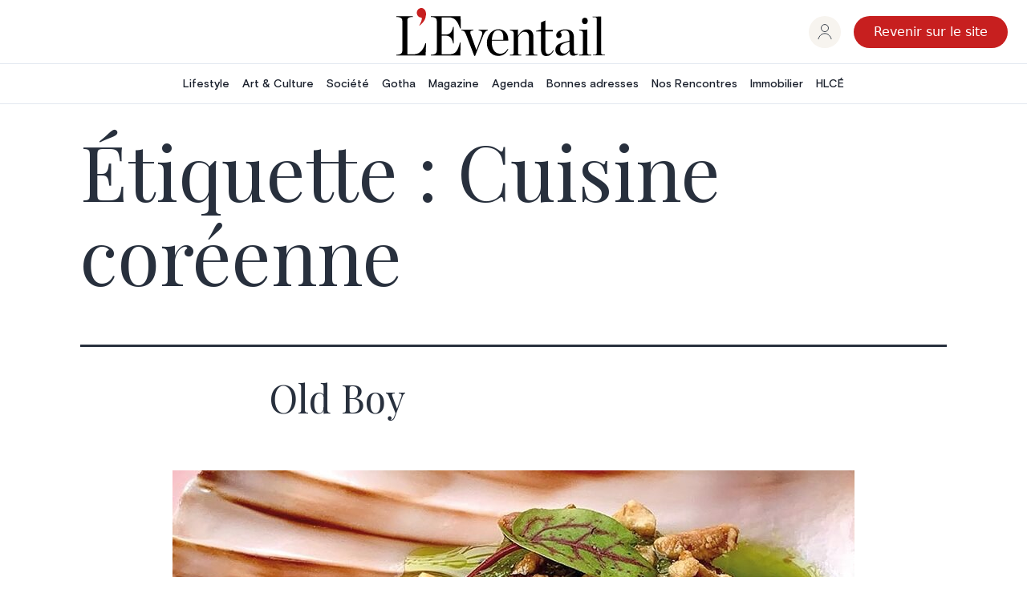

--- FILE ---
content_type: text/html; charset=UTF-8
request_url: https://abonnement.eventail.be/tag/cuisine-coreenne
body_size: 11626
content:
<!doctype html>
<html lang="fr-FR" >
<head>
	<meta charset="UTF-8" />
	<meta name="viewport" content="width=device-width, initial-scale=1" />
	<meta name='robots' content='index, follow, max-image-preview:large, max-snippet:-1, max-video-preview:-1' />
<link rel="alternate" hreflang="fr" href="https://abonnement.eventail.be/tag/cuisine-coreenne" />
<link rel="alternate" hreflang="x-default" href="https://abonnement.eventail.be/tag/cuisine-coreenne" />

	<!-- This site is optimized with the Yoast SEO Premium plugin v20.11 (Yoast SEO v20.11) - https://yoast.com/wordpress/plugins/seo/ -->
	<title>Cuisine coréenne &bull; L&#039;Éventail</title>
	<meta property="og:locale" content="fr_FR" />
	<meta property="og:type" content="article" />
	<meta property="og:title" content="Cuisine coréenne" />
	<meta property="og:site_name" content="L&#039;Éventail" />
	<meta name="twitter:card" content="summary_large_image" />
	<script type="application/ld+json" class="yoast-schema-graph">{"@context":"https://schema.org","@graph":[{"@type":"CollectionPage","@id":"https://abonnement.eventail.be/tag/cuisine-coreenne","url":"https://abonnement.eventail.be/tag/cuisine-coreenne","name":"Cuisine coréenne &bull; L&#039;Éventail","isPartOf":{"@id":"https://next.eventail.be/#website"},"primaryImageOfPage":{"@id":"https://abonnement.eventail.be/tag/cuisine-coreenne#primaryimage"},"image":{"@id":"https://abonnement.eventail.be/tag/cuisine-coreenne#primaryimage"},"thumbnailUrl":"https://content.eventail.be/media/2020/01/a43e55a86fa58b3b1bd318984aea517b.jpg","breadcrumb":{"@id":"https://abonnement.eventail.be/tag/cuisine-coreenne#breadcrumb"},"inLanguage":"fr-FR"},{"@type":"ImageObject","inLanguage":"fr-FR","@id":"https://abonnement.eventail.be/tag/cuisine-coreenne#primaryimage","url":"https://content.eventail.be/media/2020/01/a43e55a86fa58b3b1bd318984aea517b.jpg","contentUrl":"https://content.eventail.be/media/2020/01/a43e55a86fa58b3b1bd318984aea517b.jpg","width":850,"height":537,"caption":"© DR"},{"@type":"BreadcrumbList","@id":"https://abonnement.eventail.be/tag/cuisine-coreenne#breadcrumb","itemListElement":[{"@type":"ListItem","position":1,"name":"Home","item":"https://abonnement.eventail.be/"},{"@type":"ListItem","position":2,"name":"Cuisine coréenne"}]},{"@type":"WebSite","@id":"https://next.eventail.be/#website","url":"https://next.eventail.be/","name":"L&#039;Éventail","description":"Le Magazine de l’art de vivre","publisher":{"@id":"https://next.eventail.be/#organization"},"potentialAction":[{"@type":"SearchAction","target":{"@type":"EntryPoint","urlTemplate":"https://next.eventail.be/?s={search_term_string}"},"query-input":"required name=search_term_string"}],"inLanguage":"fr-FR"},{"@type":"Organization","@id":"https://next.eventail.be/#organization","name":"L'Eventail","url":"https://next.eventail.be/","logo":{"@type":"ImageObject","inLanguage":"fr-FR","@id":"https://next.eventail.be/#/schema/logo/image/","url":"https://abonnement.eventail.be/wp-content/uploads/2022/01/logo.svg","contentUrl":"https://abonnement.eventail.be/wp-content/uploads/2022/01/logo.svg","width":1,"height":1,"caption":"L'Eventail"},"image":{"@id":"https://next.eventail.be/#/schema/logo/image/"},"sameAs":["https://www.facebook.com/Eventail.Magazine","https://www.instagram.com/eventail.be","https://www.pinterest.com/leventail/"]}]}</script>
	<title>Cuisine coréenne &bull; L&#039;Éventail</title>
	<!-- / Yoast SEO Premium plugin. -->


<link rel='dns-prefetch' href='//cms.eventail.be' />
<link rel="alternate" type="application/rss+xml" title="L&#039;Éventail &raquo; Flux" href="https://abonnement.eventail.be/feed" />
<link rel="alternate" type="application/rss+xml" title="L&#039;Éventail &raquo; Flux des commentaires" href="https://abonnement.eventail.be/comments/feed" />
<link rel="alternate" type="application/rss+xml" title="L&#039;Éventail &raquo; Flux de l’étiquette Cuisine coréenne" href="https://abonnement.eventail.be/tag/cuisine-coreenne/feed" />
<script>
window._wpemojiSettings = {"baseUrl":"https:\/\/s.w.org\/images\/core\/emoji\/14.0.0\/72x72\/","ext":".png","svgUrl":"https:\/\/s.w.org\/images\/core\/emoji\/14.0.0\/svg\/","svgExt":".svg","source":{"concatemoji":"https:\/\/abonnement.eventail.be\/wp-includes\/js\/wp-emoji-release.min.js?ver=6.2.2"}};
/*! This file is auto-generated */
!function(e,a,t){var n,r,o,i=a.createElement("canvas"),p=i.getContext&&i.getContext("2d");function s(e,t){p.clearRect(0,0,i.width,i.height),p.fillText(e,0,0);e=i.toDataURL();return p.clearRect(0,0,i.width,i.height),p.fillText(t,0,0),e===i.toDataURL()}function c(e){var t=a.createElement("script");t.src=e,t.defer=t.type="text/javascript",a.getElementsByTagName("head")[0].appendChild(t)}for(o=Array("flag","emoji"),t.supports={everything:!0,everythingExceptFlag:!0},r=0;r<o.length;r++)t.supports[o[r]]=function(e){if(p&&p.fillText)switch(p.textBaseline="top",p.font="600 32px Arial",e){case"flag":return s("\ud83c\udff3\ufe0f\u200d\u26a7\ufe0f","\ud83c\udff3\ufe0f\u200b\u26a7\ufe0f")?!1:!s("\ud83c\uddfa\ud83c\uddf3","\ud83c\uddfa\u200b\ud83c\uddf3")&&!s("\ud83c\udff4\udb40\udc67\udb40\udc62\udb40\udc65\udb40\udc6e\udb40\udc67\udb40\udc7f","\ud83c\udff4\u200b\udb40\udc67\u200b\udb40\udc62\u200b\udb40\udc65\u200b\udb40\udc6e\u200b\udb40\udc67\u200b\udb40\udc7f");case"emoji":return!s("\ud83e\udef1\ud83c\udffb\u200d\ud83e\udef2\ud83c\udfff","\ud83e\udef1\ud83c\udffb\u200b\ud83e\udef2\ud83c\udfff")}return!1}(o[r]),t.supports.everything=t.supports.everything&&t.supports[o[r]],"flag"!==o[r]&&(t.supports.everythingExceptFlag=t.supports.everythingExceptFlag&&t.supports[o[r]]);t.supports.everythingExceptFlag=t.supports.everythingExceptFlag&&!t.supports.flag,t.DOMReady=!1,t.readyCallback=function(){t.DOMReady=!0},t.supports.everything||(n=function(){t.readyCallback()},a.addEventListener?(a.addEventListener("DOMContentLoaded",n,!1),e.addEventListener("load",n,!1)):(e.attachEvent("onload",n),a.attachEvent("onreadystatechange",function(){"complete"===a.readyState&&t.readyCallback()})),(e=t.source||{}).concatemoji?c(e.concatemoji):e.wpemoji&&e.twemoji&&(c(e.twemoji),c(e.wpemoji)))}(window,document,window._wpemojiSettings);
</script>
<!-- abonnement.eventail.be is managing ads with Advanced Ads 1.44.1 – https://wpadvancedads.com/ --><script id="event-ready">
			window.advanced_ads_ready=function(e,a){a=a||"complete";var d=function(e){return"interactive"===a?"loading"!==e:"complete"===e};d(document.readyState)?e():document.addEventListener("readystatechange",(function(a){d(a.target.readyState)&&e()}),{once:"interactive"===a})},window.advanced_ads_ready_queue=window.advanced_ads_ready_queue||[];		</script>
		<style>
img.wp-smiley,
img.emoji {
	display: inline !important;
	border: none !important;
	box-shadow: none !important;
	height: 1em !important;
	width: 1em !important;
	margin: 0 0.07em !important;
	vertical-align: -0.1em !important;
	background: none !important;
	padding: 0 !important;
}
</style>
	<link rel='stylesheet' id='wc-blocks-integration-css' href='https://abonnement.eventail.be/wp-content/plugins/woocommerce-subscriptions/vendor/woocommerce/subscriptions-core/build/index.css?ver=5.7.2' media='all' />
<link rel='stylesheet' id='wc-stripe-blocks-checkout-style-css' href='https://abonnement.eventail.be/wp-content/plugins/woocommerce-gateway-stripe/build/upe_blocks.css?ver=a88a15ab0bb435d143d1786c93437c30' media='all' />
<link rel='stylesheet' id='wp-block-library-css' href='https://abonnement.eventail.be/wp-includes/css/dist/block-library/style.min.css?ver=6.2.2' media='all' />
<style id='wp-block-library-theme-inline-css'>
.wp-block-audio figcaption{color:#555;font-size:13px;text-align:center}.is-dark-theme .wp-block-audio figcaption{color:hsla(0,0%,100%,.65)}.wp-block-audio{margin:0 0 1em}.wp-block-code{border:1px solid #ccc;border-radius:4px;font-family:Menlo,Consolas,monaco,monospace;padding:.8em 1em}.wp-block-embed figcaption{color:#555;font-size:13px;text-align:center}.is-dark-theme .wp-block-embed figcaption{color:hsla(0,0%,100%,.65)}.wp-block-embed{margin:0 0 1em}.blocks-gallery-caption{color:#555;font-size:13px;text-align:center}.is-dark-theme .blocks-gallery-caption{color:hsla(0,0%,100%,.65)}.wp-block-image figcaption{color:#555;font-size:13px;text-align:center}.is-dark-theme .wp-block-image figcaption{color:hsla(0,0%,100%,.65)}.wp-block-image{margin:0 0 1em}.wp-block-pullquote{border-bottom:4px solid;border-top:4px solid;color:currentColor;margin-bottom:1.75em}.wp-block-pullquote cite,.wp-block-pullquote footer,.wp-block-pullquote__citation{color:currentColor;font-size:.8125em;font-style:normal;text-transform:uppercase}.wp-block-quote{border-left:.25em solid;margin:0 0 1.75em;padding-left:1em}.wp-block-quote cite,.wp-block-quote footer{color:currentColor;font-size:.8125em;font-style:normal;position:relative}.wp-block-quote.has-text-align-right{border-left:none;border-right:.25em solid;padding-left:0;padding-right:1em}.wp-block-quote.has-text-align-center{border:none;padding-left:0}.wp-block-quote.is-large,.wp-block-quote.is-style-large,.wp-block-quote.is-style-plain{border:none}.wp-block-search .wp-block-search__label{font-weight:700}.wp-block-search__button{border:1px solid #ccc;padding:.375em .625em}:where(.wp-block-group.has-background){padding:1.25em 2.375em}.wp-block-separator.has-css-opacity{opacity:.4}.wp-block-separator{border:none;border-bottom:2px solid;margin-left:auto;margin-right:auto}.wp-block-separator.has-alpha-channel-opacity{opacity:1}.wp-block-separator:not(.is-style-wide):not(.is-style-dots){width:100px}.wp-block-separator.has-background:not(.is-style-dots){border-bottom:none;height:1px}.wp-block-separator.has-background:not(.is-style-wide):not(.is-style-dots){height:2px}.wp-block-table{margin:0 0 1em}.wp-block-table td,.wp-block-table th{word-break:normal}.wp-block-table figcaption{color:#555;font-size:13px;text-align:center}.is-dark-theme .wp-block-table figcaption{color:hsla(0,0%,100%,.65)}.wp-block-video figcaption{color:#555;font-size:13px;text-align:center}.is-dark-theme .wp-block-video figcaption{color:hsla(0,0%,100%,.65)}.wp-block-video{margin:0 0 1em}.wp-block-template-part.has-background{margin-bottom:0;margin-top:0;padding:1.25em 2.375em}
</style>
<link rel='stylesheet' id='wc-blocks-vendors-style-css' href='https://abonnement.eventail.be/wp-content/plugins/woocommerce/packages/woocommerce-blocks/build/wc-blocks-vendors-style.css?ver=10.2.4' media='all' />
<link rel='stylesheet' id='wc-blocks-style-css' href='https://abonnement.eventail.be/wp-content/plugins/woocommerce/packages/woocommerce-blocks/build/wc-blocks-style.css?ver=10.2.4' media='all' />
<link rel='stylesheet' id='wc-memberships-blocks-css' href='https://abonnement.eventail.be/wp-content/plugins/woocommerce-memberships/assets/css/blocks/wc-memberships-blocks.min.css?ver=1.25.0' media='all' />
<link rel='stylesheet' id='classic-theme-styles-css' href='https://abonnement.eventail.be/wp-includes/css/classic-themes.min.css?ver=6.2.2' media='all' />
<style id='global-styles-inline-css'>
body{--wp--preset--color--black: #000000;--wp--preset--color--cyan-bluish-gray: #abb8c3;--wp--preset--color--white: #FFFFFF;--wp--preset--color--pale-pink: #f78da7;--wp--preset--color--vivid-red: #cf2e2e;--wp--preset--color--luminous-vivid-orange: #ff6900;--wp--preset--color--luminous-vivid-amber: #fcb900;--wp--preset--color--light-green-cyan: #7bdcb5;--wp--preset--color--vivid-green-cyan: #00d084;--wp--preset--color--pale-cyan-blue: #8ed1fc;--wp--preset--color--vivid-cyan-blue: #0693e3;--wp--preset--color--vivid-purple: #9b51e0;--wp--preset--color--dark-gray: #28303D;--wp--preset--color--gray: #39414D;--wp--preset--color--green: #D1E4DD;--wp--preset--color--blue: #D1DFE4;--wp--preset--color--purple: #D1D1E4;--wp--preset--color--red: #E4D1D1;--wp--preset--color--orange: #E4DAD1;--wp--preset--color--yellow: #EEEADD;--wp--preset--gradient--vivid-cyan-blue-to-vivid-purple: linear-gradient(135deg,rgba(6,147,227,1) 0%,rgb(155,81,224) 100%);--wp--preset--gradient--light-green-cyan-to-vivid-green-cyan: linear-gradient(135deg,rgb(122,220,180) 0%,rgb(0,208,130) 100%);--wp--preset--gradient--luminous-vivid-amber-to-luminous-vivid-orange: linear-gradient(135deg,rgba(252,185,0,1) 0%,rgba(255,105,0,1) 100%);--wp--preset--gradient--luminous-vivid-orange-to-vivid-red: linear-gradient(135deg,rgba(255,105,0,1) 0%,rgb(207,46,46) 100%);--wp--preset--gradient--very-light-gray-to-cyan-bluish-gray: linear-gradient(135deg,rgb(238,238,238) 0%,rgb(169,184,195) 100%);--wp--preset--gradient--cool-to-warm-spectrum: linear-gradient(135deg,rgb(74,234,220) 0%,rgb(151,120,209) 20%,rgb(207,42,186) 40%,rgb(238,44,130) 60%,rgb(251,105,98) 80%,rgb(254,248,76) 100%);--wp--preset--gradient--blush-light-purple: linear-gradient(135deg,rgb(255,206,236) 0%,rgb(152,150,240) 100%);--wp--preset--gradient--blush-bordeaux: linear-gradient(135deg,rgb(254,205,165) 0%,rgb(254,45,45) 50%,rgb(107,0,62) 100%);--wp--preset--gradient--luminous-dusk: linear-gradient(135deg,rgb(255,203,112) 0%,rgb(199,81,192) 50%,rgb(65,88,208) 100%);--wp--preset--gradient--pale-ocean: linear-gradient(135deg,rgb(255,245,203) 0%,rgb(182,227,212) 50%,rgb(51,167,181) 100%);--wp--preset--gradient--electric-grass: linear-gradient(135deg,rgb(202,248,128) 0%,rgb(113,206,126) 100%);--wp--preset--gradient--midnight: linear-gradient(135deg,rgb(2,3,129) 0%,rgb(40,116,252) 100%);--wp--preset--gradient--purple-to-yellow: linear-gradient(160deg, #D1D1E4 0%, #EEEADD 100%);--wp--preset--gradient--yellow-to-purple: linear-gradient(160deg, #EEEADD 0%, #D1D1E4 100%);--wp--preset--gradient--green-to-yellow: linear-gradient(160deg, #D1E4DD 0%, #EEEADD 100%);--wp--preset--gradient--yellow-to-green: linear-gradient(160deg, #EEEADD 0%, #D1E4DD 100%);--wp--preset--gradient--red-to-yellow: linear-gradient(160deg, #E4D1D1 0%, #EEEADD 100%);--wp--preset--gradient--yellow-to-red: linear-gradient(160deg, #EEEADD 0%, #E4D1D1 100%);--wp--preset--gradient--purple-to-red: linear-gradient(160deg, #D1D1E4 0%, #E4D1D1 100%);--wp--preset--gradient--red-to-purple: linear-gradient(160deg, #E4D1D1 0%, #D1D1E4 100%);--wp--preset--duotone--dark-grayscale: url('#wp-duotone-dark-grayscale');--wp--preset--duotone--grayscale: url('#wp-duotone-grayscale');--wp--preset--duotone--purple-yellow: url('#wp-duotone-purple-yellow');--wp--preset--duotone--blue-red: url('#wp-duotone-blue-red');--wp--preset--duotone--midnight: url('#wp-duotone-midnight');--wp--preset--duotone--magenta-yellow: url('#wp-duotone-magenta-yellow');--wp--preset--duotone--purple-green: url('#wp-duotone-purple-green');--wp--preset--duotone--blue-orange: url('#wp-duotone-blue-orange');--wp--preset--font-size--small: 18px;--wp--preset--font-size--medium: 20px;--wp--preset--font-size--large: 24px;--wp--preset--font-size--x-large: 42px;--wp--preset--font-size--extra-small: 16px;--wp--preset--font-size--normal: 20px;--wp--preset--font-size--extra-large: 40px;--wp--preset--font-size--huge: 96px;--wp--preset--font-size--gigantic: 144px;--wp--preset--spacing--20: 0.44rem;--wp--preset--spacing--30: 0.67rem;--wp--preset--spacing--40: 1rem;--wp--preset--spacing--50: 1.5rem;--wp--preset--spacing--60: 2.25rem;--wp--preset--spacing--70: 3.38rem;--wp--preset--spacing--80: 5.06rem;--wp--preset--shadow--natural: 6px 6px 9px rgba(0, 0, 0, 0.2);--wp--preset--shadow--deep: 12px 12px 50px rgba(0, 0, 0, 0.4);--wp--preset--shadow--sharp: 6px 6px 0px rgba(0, 0, 0, 0.2);--wp--preset--shadow--outlined: 6px 6px 0px -3px rgba(255, 255, 255, 1), 6px 6px rgba(0, 0, 0, 1);--wp--preset--shadow--crisp: 6px 6px 0px rgba(0, 0, 0, 1);}:where(.is-layout-flex){gap: 0.5em;}body .is-layout-flow > .alignleft{float: left;margin-inline-start: 0;margin-inline-end: 2em;}body .is-layout-flow > .alignright{float: right;margin-inline-start: 2em;margin-inline-end: 0;}body .is-layout-flow > .aligncenter{margin-left: auto !important;margin-right: auto !important;}body .is-layout-constrained > .alignleft{float: left;margin-inline-start: 0;margin-inline-end: 2em;}body .is-layout-constrained > .alignright{float: right;margin-inline-start: 2em;margin-inline-end: 0;}body .is-layout-constrained > .aligncenter{margin-left: auto !important;margin-right: auto !important;}body .is-layout-constrained > :where(:not(.alignleft):not(.alignright):not(.alignfull)){max-width: var(--wp--style--global--content-size);margin-left: auto !important;margin-right: auto !important;}body .is-layout-constrained > .alignwide{max-width: var(--wp--style--global--wide-size);}body .is-layout-flex{display: flex;}body .is-layout-flex{flex-wrap: wrap;align-items: center;}body .is-layout-flex > *{margin: 0;}:where(.wp-block-columns.is-layout-flex){gap: 2em;}.has-black-color{color: var(--wp--preset--color--black) !important;}.has-cyan-bluish-gray-color{color: var(--wp--preset--color--cyan-bluish-gray) !important;}.has-white-color{color: var(--wp--preset--color--white) !important;}.has-pale-pink-color{color: var(--wp--preset--color--pale-pink) !important;}.has-vivid-red-color{color: var(--wp--preset--color--vivid-red) !important;}.has-luminous-vivid-orange-color{color: var(--wp--preset--color--luminous-vivid-orange) !important;}.has-luminous-vivid-amber-color{color: var(--wp--preset--color--luminous-vivid-amber) !important;}.has-light-green-cyan-color{color: var(--wp--preset--color--light-green-cyan) !important;}.has-vivid-green-cyan-color{color: var(--wp--preset--color--vivid-green-cyan) !important;}.has-pale-cyan-blue-color{color: var(--wp--preset--color--pale-cyan-blue) !important;}.has-vivid-cyan-blue-color{color: var(--wp--preset--color--vivid-cyan-blue) !important;}.has-vivid-purple-color{color: var(--wp--preset--color--vivid-purple) !important;}.has-black-background-color{background-color: var(--wp--preset--color--black) !important;}.has-cyan-bluish-gray-background-color{background-color: var(--wp--preset--color--cyan-bluish-gray) !important;}.has-white-background-color{background-color: var(--wp--preset--color--white) !important;}.has-pale-pink-background-color{background-color: var(--wp--preset--color--pale-pink) !important;}.has-vivid-red-background-color{background-color: var(--wp--preset--color--vivid-red) !important;}.has-luminous-vivid-orange-background-color{background-color: var(--wp--preset--color--luminous-vivid-orange) !important;}.has-luminous-vivid-amber-background-color{background-color: var(--wp--preset--color--luminous-vivid-amber) !important;}.has-light-green-cyan-background-color{background-color: var(--wp--preset--color--light-green-cyan) !important;}.has-vivid-green-cyan-background-color{background-color: var(--wp--preset--color--vivid-green-cyan) !important;}.has-pale-cyan-blue-background-color{background-color: var(--wp--preset--color--pale-cyan-blue) !important;}.has-vivid-cyan-blue-background-color{background-color: var(--wp--preset--color--vivid-cyan-blue) !important;}.has-vivid-purple-background-color{background-color: var(--wp--preset--color--vivid-purple) !important;}.has-black-border-color{border-color: var(--wp--preset--color--black) !important;}.has-cyan-bluish-gray-border-color{border-color: var(--wp--preset--color--cyan-bluish-gray) !important;}.has-white-border-color{border-color: var(--wp--preset--color--white) !important;}.has-pale-pink-border-color{border-color: var(--wp--preset--color--pale-pink) !important;}.has-vivid-red-border-color{border-color: var(--wp--preset--color--vivid-red) !important;}.has-luminous-vivid-orange-border-color{border-color: var(--wp--preset--color--luminous-vivid-orange) !important;}.has-luminous-vivid-amber-border-color{border-color: var(--wp--preset--color--luminous-vivid-amber) !important;}.has-light-green-cyan-border-color{border-color: var(--wp--preset--color--light-green-cyan) !important;}.has-vivid-green-cyan-border-color{border-color: var(--wp--preset--color--vivid-green-cyan) !important;}.has-pale-cyan-blue-border-color{border-color: var(--wp--preset--color--pale-cyan-blue) !important;}.has-vivid-cyan-blue-border-color{border-color: var(--wp--preset--color--vivid-cyan-blue) !important;}.has-vivid-purple-border-color{border-color: var(--wp--preset--color--vivid-purple) !important;}.has-vivid-cyan-blue-to-vivid-purple-gradient-background{background: var(--wp--preset--gradient--vivid-cyan-blue-to-vivid-purple) !important;}.has-light-green-cyan-to-vivid-green-cyan-gradient-background{background: var(--wp--preset--gradient--light-green-cyan-to-vivid-green-cyan) !important;}.has-luminous-vivid-amber-to-luminous-vivid-orange-gradient-background{background: var(--wp--preset--gradient--luminous-vivid-amber-to-luminous-vivid-orange) !important;}.has-luminous-vivid-orange-to-vivid-red-gradient-background{background: var(--wp--preset--gradient--luminous-vivid-orange-to-vivid-red) !important;}.has-very-light-gray-to-cyan-bluish-gray-gradient-background{background: var(--wp--preset--gradient--very-light-gray-to-cyan-bluish-gray) !important;}.has-cool-to-warm-spectrum-gradient-background{background: var(--wp--preset--gradient--cool-to-warm-spectrum) !important;}.has-blush-light-purple-gradient-background{background: var(--wp--preset--gradient--blush-light-purple) !important;}.has-blush-bordeaux-gradient-background{background: var(--wp--preset--gradient--blush-bordeaux) !important;}.has-luminous-dusk-gradient-background{background: var(--wp--preset--gradient--luminous-dusk) !important;}.has-pale-ocean-gradient-background{background: var(--wp--preset--gradient--pale-ocean) !important;}.has-electric-grass-gradient-background{background: var(--wp--preset--gradient--electric-grass) !important;}.has-midnight-gradient-background{background: var(--wp--preset--gradient--midnight) !important;}.has-small-font-size{font-size: var(--wp--preset--font-size--small) !important;}.has-medium-font-size{font-size: var(--wp--preset--font-size--medium) !important;}.has-large-font-size{font-size: var(--wp--preset--font-size--large) !important;}.has-x-large-font-size{font-size: var(--wp--preset--font-size--x-large) !important;}
.wp-block-navigation a:where(:not(.wp-element-button)){color: inherit;}
:where(.wp-block-columns.is-layout-flex){gap: 2em;}
.wp-block-pullquote{font-size: 1.5em;line-height: 1.6;}
</style>
<link rel='stylesheet' id='woocommerce-layout-css' href='https://abonnement.eventail.be/wp-content/plugins/woocommerce/assets/css/woocommerce-layout.css?ver=7.8.2' media='all' />
<style id='woocommerce-layout-inline-css'>

	.infinite-scroll .woocommerce-pagination {
		display: none;
	}
</style>
<link rel='stylesheet' id='woocommerce-smallscreen-css' href='https://abonnement.eventail.be/wp-content/plugins/woocommerce/assets/css/woocommerce-smallscreen.css?ver=7.8.2' media='only screen and (max-width: 768px)' />
<link rel='stylesheet' id='woocommerce-general-css' href='//abonnement.eventail.be/wp-content/plugins/woocommerce/assets/css/twenty-twenty-one.css?ver=7.8.2' media='all' />
<style id='woocommerce-inline-inline-css'>
.woocommerce form .form-row .required { visibility: visible; }
</style>
<link rel='stylesheet' id='wpml-legacy-horizontal-list-0-css' href='https://cms.eventail.be/wp-content/plugins/sitepress-multilingual-cms/templates/language-switchers/legacy-list-horizontal/style.min.css?ver=1' media='all' />
<style id='wpml-legacy-horizontal-list-0-inline-css'>
.wpml-ls-statics-footer a, .wpml-ls-statics-footer .wpml-ls-sub-menu a, .wpml-ls-statics-footer .wpml-ls-sub-menu a:link, .wpml-ls-statics-footer li:not(.wpml-ls-current-language) .wpml-ls-link, .wpml-ls-statics-footer li:not(.wpml-ls-current-language) .wpml-ls-link:link {color:#444444;background-color:#ffffff;}.wpml-ls-statics-footer .wpml-ls-sub-menu a:hover,.wpml-ls-statics-footer .wpml-ls-sub-menu a:focus, .wpml-ls-statics-footer .wpml-ls-sub-menu a:link:hover, .wpml-ls-statics-footer .wpml-ls-sub-menu a:link:focus {color:#000000;background-color:#eeeeee;}.wpml-ls-statics-footer .wpml-ls-current-language > a {color:#444444;background-color:#ffffff;}.wpml-ls-statics-footer .wpml-ls-current-language:hover>a, .wpml-ls-statics-footer .wpml-ls-current-language>a:focus {color:#000000;background-color:#eeeeee;}
</style>
<link rel='stylesheet' id='wordpress-popular-posts-css-css' href='https://abonnement.eventail.be/wp-content/plugins/wordpress-popular-posts/assets/css/wpp.css?ver=6.1.3' media='all' />
<link rel='stylesheet' id='wc-memberships-frontend-css' href='https://abonnement.eventail.be/wp-content/plugins/woocommerce-memberships/assets/css/frontend/wc-memberships-frontend.min.css?ver=1.25.0' media='all' />
<link rel='stylesheet' id='twenty-twenty-one-style-css' href='https://abonnement.eventail.be/wp-content/themes/twentytwentyone/style.css?ver=1.0.6' media='all' />
<link rel='stylesheet' id='twenty-twenty-one-print-style-css' href='https://abonnement.eventail.be/wp-content/themes/twentytwentyone/assets/css/print.css?ver=1.0.6' media='print' />
<link rel='stylesheet' id='overrides-css' href='https://abonnement.eventail.be/wp-content/themes/twentytwentyone/caracal/css/overrides.css?ver=6.2.2' media='all' />
<script src='https://abonnement.eventail.be/wp-includes/js/jquery/jquery.min.js?ver=3.6.4' id='jquery-core-js'></script>
<script src='https://abonnement.eventail.be/wp-includes/js/jquery/jquery-migrate.min.js?ver=3.4.0' id='jquery-migrate-js'></script>
<script src='https://abonnement.eventail.be/wp-content/plugins/event-tickets/common/src/resources/js/underscore-before.js'></script>
<script src='https://abonnement.eventail.be/wp-includes/js/underscore.min.js?ver=1.13.4' id='underscore-js'></script>
<script src='https://abonnement.eventail.be/wp-content/plugins/event-tickets/common/src/resources/js/underscore-after.js'></script>
<script src='https://abonnement.eventail.be/wp-includes/js/wp-util.js?ver=6.2.2' id='wp-util-not-in-footer-js'></script>
<script id='wpml-cookie-js-extra'>
var wpml_cookies = {"wp-wpml_current_language":{"value":"fr","expires":1,"path":"\/"}};
var wpml_cookies = {"wp-wpml_current_language":{"value":"fr","expires":1,"path":"\/"}};
</script>
<script src='https://abonnement.eventail.be/wp-content/plugins/sitepress-multilingual-cms/res/js/cookies/language-cookie.js?ver=476000' id='wpml-cookie-js'></script>
<script id='wpp-json' type="application/json">
{"sampling_active":0,"sampling_rate":100,"ajax_url":"https:\/\/abonnement.eventail.be\/wp-json\/wordpress-popular-posts\/v1\/popular-posts","api_url":"https:\/\/abonnement.eventail.be\/wp-json\/wordpress-popular-posts","ID":0,"token":"e1ee904be0","lang":0,"debug":0}
</script>
<script src='https://abonnement.eventail.be/wp-content/plugins/wordpress-popular-posts/assets/js/wpp.min.js?ver=6.1.3' id='wpp-js-js'></script>
<script id='advanced-ads-advanced-js-js-extra'>
var advads_options = {"blog_id":"1","privacy":{"enabled":false,"state":"not_needed"}};
</script>
<script src='https://abonnement.eventail.be/wp-content/plugins/advanced-ads/public/assets/js/advanced.min.js?ver=1.44.1' id='advanced-ads-advanced-js-js'></script>
<link rel="https://api.w.org/" href="https://abonnement.eventail.be/wp-json/" /><link rel="alternate" type="application/json" href="https://abonnement.eventail.be/wp-json/wp/v2/tags/2366" /><link rel="EditURI" type="application/rsd+xml" title="RSD" href="https://abonnement.eventail.be/xmlrpc.php?rsd" />
<link rel="wlwmanifest" type="application/wlwmanifest+xml" href="https://abonnement.eventail.be/wp-includes/wlwmanifest.xml" />
<meta name="generator" content="WordPress 6.2.2" />
<meta name="generator" content="WooCommerce 7.8.2" />
<meta name="generator" content="WPML ver:4.7.6 stt:37,4;" />
<meta name="et-api-version" content="v1"><meta name="et-api-origin" content="https://abonnement.eventail.be"><link rel="https://theeventscalendar.com/" href="https://abonnement.eventail.be/wp-json/tribe/tickets/v1/" />            <style id="wpp-loading-animation-styles">@-webkit-keyframes bgslide{from{background-position-x:0}to{background-position-x:-200%}}@keyframes bgslide{from{background-position-x:0}to{background-position-x:-200%}}.wpp-widget-placeholder,.wpp-widget-block-placeholder{margin:0 auto;width:60px;height:3px;background:#dd3737;background:linear-gradient(90deg,#dd3737 0%,#571313 10%,#dd3737 100%);background-size:200% auto;border-radius:3px;-webkit-animation:bgslide 1s infinite linear;animation:bgslide 1s infinite linear}</style>
            <script type="text/javascript">
		var advadsCfpQueue = [];
		var advadsCfpAd = function( adID ){
			if ( 'undefined' == typeof advadsProCfp ) { advadsCfpQueue.push( adID ) } else { advadsProCfp.addElement( adID ) }
		};
		</script>
			<noscript><style>.woocommerce-product-gallery{ opacity: 1 !important; }</style></noscript>
	
	<link rel="preconnect" href="https://fonts.googleapis.com" />
	<link rel="preconnect" href="https://fonts.gstatic.com" crossOrigin="true" />
	<link href="https://fonts.googleapis.com/css2?family=Playfair+Display:ital,wght@0,400;0,500;0,600;1,400;1,500;1,600&display=swap" rel="stylesheet" />

	<link rel="apple-touch-icon" sizes="180x180" href="/wp-content/themes/twentytwentyone/caracal/apple-touch-icon.png" />
	<link rel="icon" type="image/png" sizes="32x32" href="/wp-content/themes/twentytwentyone/caracal/favicon-32x32.png" />
	<link rel="icon" type="image/png" sizes="16x16" href="/wp-content/themes/twentytwentyone/caracal/favicon-16x16.png" />
	<link rel="mask-icon" href="/wp-content/themes/twentytwentyone/caracal/safari-pinned-tab.svg" color="#5bbad5" />

	<script src="https://cdn.tailwindcss.com"></script>
	<script>
		tailwind.config = {
			theme: {
				extend: {
					fontFamily: {
						heading: ['Playfair Display', 'serif'],
						body: ['Basis-Grotesque-Pro', 'sans-serif'],
					},

					colors: {
						'eventail_red': '#C71F1F',
						'eventail_beige': '#F7F4EF',
						greyPrimary: '#B3B3B3',
						greySecondary: '#E6E6E6',
						greyThird: '#727272'
					}
				}
			}
		}
	</script>

	<style>
		.grecaptcha-badge { 
			visibility: hidden;
		}
	</style>
</head>

<body class="archive tag tag-cuisine-coreenne tag-2366 wp-embed-responsive theme-twentytwentyone woocommerce-no-js tribe-no-js tribe-theme-twentytwentyone is-light-theme no-js hfeed has-main-navigation aa-prefix-event-">
<svg xmlns="http://www.w3.org/2000/svg" viewBox="0 0 0 0" width="0" height="0" focusable="false" role="none" style="visibility: hidden; position: absolute; left: -9999px; overflow: hidden;" ><defs><filter id="wp-duotone-dark-grayscale"><feColorMatrix color-interpolation-filters="sRGB" type="matrix" values=" .299 .587 .114 0 0 .299 .587 .114 0 0 .299 .587 .114 0 0 .299 .587 .114 0 0 " /><feComponentTransfer color-interpolation-filters="sRGB" ><feFuncR type="table" tableValues="0 0.49803921568627" /><feFuncG type="table" tableValues="0 0.49803921568627" /><feFuncB type="table" tableValues="0 0.49803921568627" /><feFuncA type="table" tableValues="1 1" /></feComponentTransfer><feComposite in2="SourceGraphic" operator="in" /></filter></defs></svg><svg xmlns="http://www.w3.org/2000/svg" viewBox="0 0 0 0" width="0" height="0" focusable="false" role="none" style="visibility: hidden; position: absolute; left: -9999px; overflow: hidden;" ><defs><filter id="wp-duotone-grayscale"><feColorMatrix color-interpolation-filters="sRGB" type="matrix" values=" .299 .587 .114 0 0 .299 .587 .114 0 0 .299 .587 .114 0 0 .299 .587 .114 0 0 " /><feComponentTransfer color-interpolation-filters="sRGB" ><feFuncR type="table" tableValues="0 1" /><feFuncG type="table" tableValues="0 1" /><feFuncB type="table" tableValues="0 1" /><feFuncA type="table" tableValues="1 1" /></feComponentTransfer><feComposite in2="SourceGraphic" operator="in" /></filter></defs></svg><svg xmlns="http://www.w3.org/2000/svg" viewBox="0 0 0 0" width="0" height="0" focusable="false" role="none" style="visibility: hidden; position: absolute; left: -9999px; overflow: hidden;" ><defs><filter id="wp-duotone-purple-yellow"><feColorMatrix color-interpolation-filters="sRGB" type="matrix" values=" .299 .587 .114 0 0 .299 .587 .114 0 0 .299 .587 .114 0 0 .299 .587 .114 0 0 " /><feComponentTransfer color-interpolation-filters="sRGB" ><feFuncR type="table" tableValues="0.54901960784314 0.98823529411765" /><feFuncG type="table" tableValues="0 1" /><feFuncB type="table" tableValues="0.71764705882353 0.25490196078431" /><feFuncA type="table" tableValues="1 1" /></feComponentTransfer><feComposite in2="SourceGraphic" operator="in" /></filter></defs></svg><svg xmlns="http://www.w3.org/2000/svg" viewBox="0 0 0 0" width="0" height="0" focusable="false" role="none" style="visibility: hidden; position: absolute; left: -9999px; overflow: hidden;" ><defs><filter id="wp-duotone-blue-red"><feColorMatrix color-interpolation-filters="sRGB" type="matrix" values=" .299 .587 .114 0 0 .299 .587 .114 0 0 .299 .587 .114 0 0 .299 .587 .114 0 0 " /><feComponentTransfer color-interpolation-filters="sRGB" ><feFuncR type="table" tableValues="0 1" /><feFuncG type="table" tableValues="0 0.27843137254902" /><feFuncB type="table" tableValues="0.5921568627451 0.27843137254902" /><feFuncA type="table" tableValues="1 1" /></feComponentTransfer><feComposite in2="SourceGraphic" operator="in" /></filter></defs></svg><svg xmlns="http://www.w3.org/2000/svg" viewBox="0 0 0 0" width="0" height="0" focusable="false" role="none" style="visibility: hidden; position: absolute; left: -9999px; overflow: hidden;" ><defs><filter id="wp-duotone-midnight"><feColorMatrix color-interpolation-filters="sRGB" type="matrix" values=" .299 .587 .114 0 0 .299 .587 .114 0 0 .299 .587 .114 0 0 .299 .587 .114 0 0 " /><feComponentTransfer color-interpolation-filters="sRGB" ><feFuncR type="table" tableValues="0 0" /><feFuncG type="table" tableValues="0 0.64705882352941" /><feFuncB type="table" tableValues="0 1" /><feFuncA type="table" tableValues="1 1" /></feComponentTransfer><feComposite in2="SourceGraphic" operator="in" /></filter></defs></svg><svg xmlns="http://www.w3.org/2000/svg" viewBox="0 0 0 0" width="0" height="0" focusable="false" role="none" style="visibility: hidden; position: absolute; left: -9999px; overflow: hidden;" ><defs><filter id="wp-duotone-magenta-yellow"><feColorMatrix color-interpolation-filters="sRGB" type="matrix" values=" .299 .587 .114 0 0 .299 .587 .114 0 0 .299 .587 .114 0 0 .299 .587 .114 0 0 " /><feComponentTransfer color-interpolation-filters="sRGB" ><feFuncR type="table" tableValues="0.78039215686275 1" /><feFuncG type="table" tableValues="0 0.94901960784314" /><feFuncB type="table" tableValues="0.35294117647059 0.47058823529412" /><feFuncA type="table" tableValues="1 1" /></feComponentTransfer><feComposite in2="SourceGraphic" operator="in" /></filter></defs></svg><svg xmlns="http://www.w3.org/2000/svg" viewBox="0 0 0 0" width="0" height="0" focusable="false" role="none" style="visibility: hidden; position: absolute; left: -9999px; overflow: hidden;" ><defs><filter id="wp-duotone-purple-green"><feColorMatrix color-interpolation-filters="sRGB" type="matrix" values=" .299 .587 .114 0 0 .299 .587 .114 0 0 .299 .587 .114 0 0 .299 .587 .114 0 0 " /><feComponentTransfer color-interpolation-filters="sRGB" ><feFuncR type="table" tableValues="0.65098039215686 0.40392156862745" /><feFuncG type="table" tableValues="0 1" /><feFuncB type="table" tableValues="0.44705882352941 0.4" /><feFuncA type="table" tableValues="1 1" /></feComponentTransfer><feComposite in2="SourceGraphic" operator="in" /></filter></defs></svg><svg xmlns="http://www.w3.org/2000/svg" viewBox="0 0 0 0" width="0" height="0" focusable="false" role="none" style="visibility: hidden; position: absolute; left: -9999px; overflow: hidden;" ><defs><filter id="wp-duotone-blue-orange"><feColorMatrix color-interpolation-filters="sRGB" type="matrix" values=" .299 .587 .114 0 0 .299 .587 .114 0 0 .299 .587 .114 0 0 .299 .587 .114 0 0 " /><feComponentTransfer color-interpolation-filters="sRGB" ><feFuncR type="table" tableValues="0.098039215686275 1" /><feFuncG type="table" tableValues="0 0.66274509803922" /><feFuncB type="table" tableValues="0.84705882352941 0.41960784313725" /><feFuncA type="table" tableValues="1 1" /></feComponentTransfer><feComposite in2="SourceGraphic" operator="in" /></filter></defs></svg><div id="page" class="site">

	<a class="skip-link screen-reader-text" href="#content">Aller au contenu</a>

	
	<div class="grid grid-cols-1 md:grid-cols-2 xl:grid-cols-3 items-center justify-center gap-x-6 px-6 xl:px-6 py-2 border-b border-b-[#E2E8F0] md:h-[80px] xl:-ml-[32px]">
		<div class="col-start-1 md:col-end-2 xl:col-start-2 justify-self-center md:justify-self-start xl:justify-self-center">
			<p class="flex justify-start xl:justify-center">
				<a href="https://www.eventail.be/fr"><img src="https://abonnement.eventail.be/wp-content/themes/twentytwentyone/caracal/images/logo.svg" class="w-[260px] max-h-[60px] h-[60px] max-w-full focus:outline-none" /></a>
			</p>
		</div>

		<div class="flex items-center col-start-1 md:col-start-3 justify-self-center md:justify-self-end mt-8 mb-5 md:my-0">
			<a role="group" href="https://abonnement.eventail.be/compte" class="flex justify-center items-center w-[40px] h-[40px] rounded-full bg-[#F7F4EF] mr-4"><svg viewBox="0 0 20 22" focusable="false" class="w-[18px] h-[20px] inline-block leading-[1em]"><g transform="translate(1)" stroke="currentColor" fill="none" fill-rule="evenodd"><circle cx="9.002" cy="5.5" r="5"></circle><path d="M18 20.98C16.935 16.383 13.31 13 9.002 13 4.688 13 1.06 16.394 0 21"></path></g></svg></a>

			<a href="https://www.eventail.be/fr" class="inline-block round_red !text-base !font-medium !p-[7px_24px] !h-[fit-content]">Revenir sur le site</a>
		</div>
	</div>

	<div class="hidden xl:flex items-center justify-center gap-y-3 gap-x-6 px-2 xl:px-6 border-b border-b-[#E2E8F0] text-[rgb(26,32,44)] max-h-[50px]">
		<ul class="flex gap-x-10 font-medium header-nav h-[50px]">
			<li class="group py-3 relative inline-flex items-center">
				<a class="inline-block px-2 text-sm font-medium leading-5" href="https://www.eventail.be/fr/lifestyle">Lifestyle</a>
				<span role="decorative" class="transition-opacity absolute bottom-0 left-0 w-full h-1 bg-[#FFC655] opacity-0 group-hover:opacity-100 duration-200"></span>
			</li>

			<li class="group py-3 relative inline-flex items-center">
				<a class="inline-block px-2 text-sm font-medium leading-5" href="https://www.eventail.be/fr/art-et-culture">Art & Culture</a>
				<span role="decorative" class="transition-opacity absolute bottom-0 left-0 w-full h-1 bg-[#3FB057] opacity-0 group-hover:opacity-100 duration-200"></span>
			</li>

			<li class="group py-3 relative inline-flex items-center">
				<a class="inline-block px-2 text-sm font-medium leading-5" href="https://www.eventail.be/fr/societe">Société</a>
				<span role="decorative" class="transition-opacity absolute bottom-0 left-0 w-full h-1 bg-[#3C6BD3] opacity-0 group-hover:opacity-100 duration-200"></span>
			</li>

			<li class="group py-3 relative inline-flex items-center">
				<a class="inline-block px-2 text-sm font-medium leading-5" href="https://www.eventail.be/fr/gotha">Gotha</a>
				<span role="decorative" class="transition-opacity absolute bottom-0 left-0 w-full h-1 bg-[#7F60E6] opacity-0 group-hover:opacity-100 duration-200"></span>
			</li>

			<li class="group py-3 relative inline-flex items-center">
				<a class="inline-block px-2 text-sm font-medium leading-5" href="https://www.eventail.be/fr/magazine">Magazine</a>
				<span role="decorative" class="transition-opacity absolute bottom-0 left-0 w-full h-1 bg-[#FFC655] opacity-0 group-hover:opacity-100 duration-200"></span>
			</li>

			<li class="group py-3 relative inline-flex items-center">
				<a class="inline-block px-2 text-sm font-medium leading-5" href="https://www.eventail.be/fr/agenda">Agenda</a>
				<span role="decorative" class="transition-opacity absolute bottom-0 left-0 w-full h-1 bg-[#DE6A83] opacity-0 group-hover:opacity-100 duration-200"></span>
			</li>

			<li class="group py-3 relative inline-flex items-center">
				<a class="inline-block px-2 text-sm font-medium leading-5" href="https://www.eventail.be/fr/bonnes-adresses">Bonnes adresses</a>
				<span role="decorative" class="transition-opacity absolute bottom-0 left-0 w-full h-1 bg-[#C71F1F] opacity-0 group-hover:opacity-100 duration-200"></span>
			</li>

			<li class="group py-3 relative inline-flex items-center">
				<a class="inline-block px-2 text-sm font-medium leading-5" href="https://www.eventail.be/fr/nos-rencontres">Nos Rencontres</a>
				<span role="decorative" class="transition-opacity absolute bottom-0 left-0 w-full h-1 bg-[#C71F1F] opacity-0 group-hover:opacity-100 duration-200"></span>
			</li>

			<li class="group py-3 relative inline-flex items-center">
				<a class="inline-block px-2 text-sm font-medium leading-5" href="https://www.eventail.be/fr/immobilier">Immobilier</a>
				<span role="decorative" class="transition-opacity absolute bottom-0 left-0 w-full h-1 bg-[#AE7B27] opacity-0 group-hover:opacity-100 duration-200"></span>
			</li>

			<li class="group py-3 relative inline-flex items-center">
				<a class="inline-block px-2 text-sm font-medium leading-5" href="https://highlevelcom.be/fr" target="_blank" rel="noopener noreferrer">HLCÉ</a>
				<span role="decorative" class="transition-opacity absolute bottom-0 left-0 w-full h-1 bg-[#AE7B27] opacity-0 group-hover:opacity-100 duration-200"></span>
			</li>
		</ul>
</div>

	<div id="content" class="site-content">
		<div id="primary" class="content-area">
			<main id="main" class="site-main">


	<header class="page-header alignwide">
		<h1 class="page-title">Étiquette : <span>Cuisine coréenne</span></h1>			</header><!-- .page-header -->

					
<article id="post-23159" class="post-23159 post type-post status-publish format-standard has-post-thumbnail hentry category-bonnes-adresses tag-bonnes-adresses tag-cuisine-coreenne tag-ixelles tag-restaurant category_bonnesadresses-gourmet entry">

	
<header class="entry-header">
	<h2 class="entry-title default-max-width"><a href="https://abonnement.eventail.be/old-boy">Old Boy</a></h2>
		
			<figure class="post-thumbnail">
				<a class="post-thumbnail-inner alignwide" href="https://abonnement.eventail.be/old-boy" aria-hidden="true" tabindex="-1">
					<img width="850" height="537" src="https://content.eventail.be/media/2020/01/a43e55a86fa58b3b1bd318984aea517b.jpg" class="attachment-post-thumbnail size-post-thumbnail wp-post-image" alt="© DR" decoding="async" srcset="https://content.eventail.be/media/2020/01/a43e55a86fa58b3b1bd318984aea517b.jpg 850w, https://content.eventail.be/media/2020/01/a43e55a86fa58b3b1bd318984aea517b-300x190.jpg 300w, https://content.eventail.be/media/2020/01/a43e55a86fa58b3b1bd318984aea517b-768x485.jpg 768w, https://content.eventail.be/media/2020/01/a43e55a86fa58b3b1bd318984aea517b-600x379.jpg 600w" sizes="(max-width: 850px) 100vw, 850px" style="width:100%;height:63.18%;max-width:850px;" />				</a>
							</figure><!-- .post-thumbnail -->

				</header><!-- .entry-header -->

	<div class="entry-content">
		<p><img decoding="async" loading="lazy" class=" size-full wp-image-23158" src="https://eventail.cms.dune.app/wp-content/uploads/2020/01/a43e55a86fa58b3b1bd318984aea517b.jpg" alt="© DR" width="850" height="537" srcset="https://content.eventail.be/media/2020/01/a43e55a86fa58b3b1bd318984aea517b.jpg 850w, https://content.eventail.be/media/2020/01/a43e55a86fa58b3b1bd318984aea517b-300x190.jpg 300w, https://content.eventail.be/media/2020/01/a43e55a86fa58b3b1bd318984aea517b-768x485.jpg 768w, https://content.eventail.be/media/2020/01/a43e55a86fa58b3b1bd318984aea517b-600x379.jpg 600w" sizes="(max-width: 850px) 100vw, 850px" /></p>
<p>&#8220;C&#8217;est l&#8217;un de mes coups de cœur récents. Également situé du côté du Châtelain, cette cantine asiatique propose une cuisine fusion aux multiples influences.</p>
	</div><!-- .entry-content -->

	<footer class="entry-footer default-max-width">
		<span class="posted-on">Publié le <time class="entry-date published updated" datetime="2020-01-06T15:47:05+01:00">06/01/2020</time></span><div class="post-taxonomies"><span class="cat-links">Catégorisé comme <a href="https://abonnement.eventail.be/category/bonnes-adresses" rel="category tag">Bonnes adresses</a> </span><span class="tags-links">Étiqueté <a href="https://abonnement.eventail.be/tag/bonnes-adresses" rel="tag">Bonnes Adresses</a>, <a href="https://abonnement.eventail.be/tag/cuisine-coreenne" rel="tag">Cuisine coréenne</a>, <a href="https://abonnement.eventail.be/tag/ixelles" rel="tag">Ixelles</a>, <a href="https://abonnement.eventail.be/tag/restaurant" rel="tag">Restaurant</a></span></div>	</footer><!-- .entry-footer -->
</article><!-- #post-${ID} -->
	
	

			</main><!-- #main -->
		</div><!-- #primary -->
	</div><!-- #content -->
</div><!-- #page -->

		<script>
		( function ( body ) {
			'use strict';
			body.className = body.className.replace( /\btribe-no-js\b/, 'tribe-js' );
		} )( document.body );
		</script>
		<script>document.body.classList.remove("no-js");</script>	<script>
		if (-1 !== navigator.userAgent.indexOf('MSIE') || -1 !== navigator.appVersion.indexOf('Trident/')) {
			document.body.classList.add('is-IE');
		}
	</script>
	<script> /* <![CDATA[ */var tribe_l10n_datatables = {"aria":{"sort_ascending":": activer pour trier la colonne ascendante","sort_descending":": activer pour trier la colonne descendante"},"length_menu":"Afficher les saisies _MENU_","empty_table":"Aucune donn\u00e9e disponible sur le tableau","info":"Affichant_START_ \u00e0 _END_ du _TOTAL_ des saisies","info_empty":"Affichant 0 \u00e0 0 de 0 saisies","info_filtered":"(filtr\u00e9 \u00e0 partir du total des saisies _MAX_ )","zero_records":"Aucun enregistrement correspondant trouv\u00e9","search":"Rechercher :","all_selected_text":"Tous les \u00e9l\u00e9ments de cette page ont \u00e9t\u00e9 s\u00e9lectionn\u00e9s. ","select_all_link":"S\u00e9lectionner toutes les pages","clear_selection":"Effacer la s\u00e9lection.","pagination":{"all":"Tout","next":"Suivant","previous":"Pr\u00e9c\u00e9dent"},"select":{"rows":{"0":"","_":": a s\u00e9lectionn\u00e9 %d rang\u00e9es","1":": a s\u00e9lectionn\u00e9 une rang\u00e9e"}},"datepicker":{"dayNames":["dimanche","lundi","mardi","mercredi","jeudi","vendredi","samedi"],"dayNamesShort":["dim","lun","mar","mer","jeu","ven","sam"],"dayNamesMin":["D","L","M","M","J","V","S"],"monthNames":["janvier","f\u00e9vrier","mars","avril","mai","juin","juillet","ao\u00fbt","septembre","octobre","novembre","d\u00e9cembre"],"monthNamesShort":["janvier","f\u00e9vrier","mars","avril","mai","juin","juillet","ao\u00fbt","septembre","octobre","novembre","d\u00e9cembre"],"monthNamesMin":["Jan","F\u00e9v","Mar","Avr","Mai","Juin","Juil","Ao\u00fbt","Sep","Oct","Nov","D\u00e9c"],"nextText":"Next","prevText":"Prev","currentText":"Today","closeText":"Done","today":"Today","clear":"Clear"},"registration_prompt":"Information non-sauv\u00e9e pour un participant. Voulez-vous continuer\u00a0?"};/* ]]> */ </script>	<script type="text/javascript">
		(function () {
			var c = document.body.className;
			c = c.replace(/woocommerce-no-js/, 'woocommerce-js');
			document.body.className = c;
		})();
	</script>
	
<div class="wpml-ls-statics-footer wpml-ls wpml-ls-legacy-list-horizontal">
	<ul><li class="wpml-ls-slot-footer wpml-ls-item wpml-ls-item-fr wpml-ls-current-language wpml-ls-first-item wpml-ls-last-item wpml-ls-item-legacy-list-horizontal">
				<a href="https://abonnement.eventail.be/tag/cuisine-coreenne" class="wpml-ls-link">
                                                        <img
            class="wpml-ls-flag"
            src="https://abonnement.eventail.be/wp-content/plugins/sitepress-multilingual-cms/res/flags/fr.svg"
            alt=""
            width=18
            height=12
    /><span class="wpml-ls-native">Français</span></a>
			</li></ul>
</div>
<script src='https://abonnement.eventail.be/wp-content/plugins/woocommerce/assets/js/selectWoo/selectWoo.full.min.js?ver=1.0.9-wc.7.8.2' id='selectWoo-js'></script>
<script id='wc-memberships-blocks-common-js-extra'>
var wc_memberships_blocks_common = {"keywords":{"email":"Email","phone":"Phone","plan":"Plan","address":"Address","search_not_found":"We didn\u2019t find any members. Please try a different search or check for typos.","results_not_found":"No records found..."},"ajaxUrl":"https:\/\/abonnement.eventail.be\/wp-admin\/admin-ajax.php","restUrl":"https:\/\/abonnement.eventail.be\/wp-json\/","restNonce":"e1ee904be0"};
</script>
<script src='https://abonnement.eventail.be/wp-content/plugins/woocommerce-memberships/assets/js/frontend/wc-memberships-blocks-common.min.js?ver=1.25.0' id='wc-memberships-blocks-common-js'></script>
<script src='https://abonnement.eventail.be/wp-content/plugins/woocommerce/assets/js/jquery-blockui/jquery.blockUI.min.js?ver=2.7.0-wc.7.8.2' id='jquery-blockui-js'></script>
<script id='wc-add-to-cart-js-extra'>
var wc_add_to_cart_params = {"ajax_url":"\/wp-admin\/admin-ajax.php","wc_ajax_url":"\/?wc-ajax=%%endpoint%%","i18n_view_cart":"Voir le panier","cart_url":"https:\/\/abonnement.eventail.be\/checkout","is_cart":"","cart_redirect_after_add":"no"};
</script>
<script src='https://abonnement.eventail.be/wp-content/plugins/woocommerce/assets/js/frontend/add-to-cart.min.js?ver=7.8.2' id='wc-add-to-cart-js'></script>
<script src='https://abonnement.eventail.be/wp-content/plugins/woocommerce/assets/js/js-cookie/js.cookie.min.js?ver=2.1.4-wc.7.8.2' id='js-cookie-js'></script>
<script id='woocommerce-js-extra'>
var woocommerce_params = {"ajax_url":"\/wp-admin\/admin-ajax.php","wc_ajax_url":"\/?wc-ajax=%%endpoint%%"};
</script>
<script src='https://abonnement.eventail.be/wp-content/plugins/woocommerce/assets/js/frontend/woocommerce.min.js?ver=7.8.2' id='woocommerce-js'></script>
<script src='https://abonnement.eventail.be/wp-content/plugins/woocommerce-subscriptions-gifting/js/wcs-gifting.js?ver=2.0.0' id='woocommerce_subscriptions_gifting-js'></script>
<script id='wc-memberships-frontend-js-extra'>
var wc_memberships_frontend = {"ajax_url":"https:\/\/abonnement.eventail.be\/wp-admin\/admin-ajax.php","max_file_size":"67108864","max_files":"1","mime_types":[{"title":"image","extensions":"jpg,jpeg,jpe,gif,png,bmp,tiff,tif,webp,ico,heic,svg"},{"title":"video","extensions":"asf,asx,wmv,wmx,wm,avi,divx,flv,mov,qt,mpeg,mpg,mpe,mp4,m4v,ogv,webm,mkv,3gp,3gpp,3g2,3gp2"},{"title":"text","extensions":"txt,asc,c,cc,h,srt,csv,tsv,ics,rtx,css,vtt"},{"title":"application","extensions":"dfxp,rtf,pdf,class,tar,zip,gz,gzip,rar,7z,psd,xcf,doc,pot,pps,ppt,wri,xla,xls,xlt,xlw,mdb,mpp,docx,docm,dotx,dotm,xlsx,xlsm,xlsb,xltx,xltm,xlam,pptx,pptm,ppsx,ppsm,potx,potm,ppam,sldx,sldm,onetoc,onetoc2,onetmp,onepkg,oxps,xps,odt,odp,ods,odg,odc,odb,odf,wp,wpd,key,numbers,pages"},{"title":"audio","extensions":"mp3,m4a,m4b,aac,ra,ram,wav,ogg,oga,flac,mid,midi,wma,wax,mka"}],"nonces":{"profile_field_upload_file":"f1761d63e6","profile_field_remove_file":"df95c38dbe","get_product_profile_fields":"c67df31709"},"i18n":{"upload_error":"Error %1$s: %2$s"}};
</script>
<script src='https://abonnement.eventail.be/wp-content/plugins/woocommerce-memberships/assets/js/frontend/wc-memberships-frontend.min.js?ver=1.25.0' id='wc-memberships-frontend-js'></script>
<script src='https://abonnement.eventail.be/wp-content/plugins/advanced-ads-pro/assets/js/advanced-ads-pro.min.js?ver=2.14.1' id='advanced-ads-pro/front-js'></script>
<script id='twenty-twenty-one-ie11-polyfills-js-after'>
( Element.prototype.matches && Element.prototype.closest && window.NodeList && NodeList.prototype.forEach ) || document.write( '<script src="https://abonnement.eventail.be/wp-content/themes/twentytwentyone/assets/js/polyfills.js?ver=1.0.6"></scr' + 'ipt>' );
</script>
<script src='https://abonnement.eventail.be/wp-content/themes/twentytwentyone/assets/js/primary-navigation.js?ver=1.0.6' id='twenty-twenty-one-primary-navigation-script-js'></script>
<script src='https://abonnement.eventail.be/wp-content/themes/twentytwentyone/assets/js/responsive-embeds.js?ver=1.0.6' id='twenty-twenty-one-responsive-embeds-script-js'></script>
<script src='https://abonnement.eventail.be/wp-content/themes/twentytwentyone/caracal/js/overrides.js?ver=6.2.2' id='overrides-js'></script>
<script id='cart-widget-js-extra'>
var actions = {"is_lang_switched":"0","force_reset":"0"};
</script>
<script src='https://abonnement.eventail.be/wp-content/plugins/woocommerce-multilingual/res/js/cart_widget.min.js?ver=5.4.5' id='cart-widget-js'></script>
<script id='advadsTrackingScript-js-extra'>
var advadsTracking = {"impressionActionName":"aatrack-records","clickActionName":"aatrack-click","targetClass":"event-target","blogId":"1"};
</script>
<script src='https://abonnement.eventail.be/wp-content/plugins/advanced-ads-tracking/public/assets/js/dist/tracking.min.js?ver=2.1.3' id='advadsTrackingScript-js'></script>
		<script>
			/(trident|msie)/i.test(navigator.userAgent) && document.getElementById && window.addEventListener && window.addEventListener("hashchange", (function() {
				var t, e = location.hash.substring(1);
				/^[A-z0-9_-]+$/.test(e) && (t = document.getElementById(e)) && (/^(?:a|select|input|button|textarea)$/i.test(t.tagName) || (t.tabIndex = -1), t.focus())
			}), !1);
		</script>
	<script>!function(){window.advanced_ads_ready_queue=window.advanced_ads_ready_queue||[],advanced_ads_ready_queue.push=window.advanced_ads_ready;for(var d=0,a=advanced_ads_ready_queue.length;d<a;d++)advanced_ads_ready(advanced_ads_ready_queue[d])}();</script><script id="event-tracking">var advads_tracking_ads = {};var advads_tracking_urls = {"1":"https:\/\/abonnement.eventail.be\/wp-content\/ajax-handler.php"};var advads_tracking_methods = {"1":"frontend"};var advads_tracking_parallel = {"1":false};var advads_tracking_linkbases = {"1":"https:\/\/abonnement.eventail.be\/linkout\/"};</script>
</body>
</html>


--- FILE ---
content_type: text/css
request_url: https://abonnement.eventail.be/wp-content/plugins/woocommerce/assets/css/twenty-twenty-one.css?ver=7.8.2
body_size: 9015
content:
@charset "UTF-8";
/**
 * Deprecated
 * Fallback for bourbon equivalent
 */
/**
 * Deprecated
 * Vendor prefix no longer required.
 */
/**
 * Deprecated
 * Vendor prefix no longer required.
 */
/**
 * Deprecated
 * Vendor prefix no longer required.
 */
/**
 * Deprecated
 * Vendor prefix no longer required.
 */
/**
 * Deprecated
 * Vendor prefix no longer required.
 */
/**
 * Deprecated
 * Vendor prefix no longer required.
 */
/**
 * Deprecated
 * Vendor prefix no longer required.
 */
/**
 * Deprecated
 * Vendor prefix no longer required.
 */
/**
 * Deprecated
 * Vendor prefix no longer required.
 */
/**
 * Deprecated
 * Vendor prefix no longer required.
 */
/**
 * Deprecated
 * Vendor prefix no longer required.
 */
/**
 * Deprecated
 * Use bourbon mixin instead `@include transform(scale(1.5));`
 */
/**
 * Deprecated
 * Use bourbon mixin instead `@include box-sizing(border-box);`
 */
/**
 * Objects
 */
/**
 * Sass variables
 */
/**
 * Fonts
 */
@font-face {
  font-family: star;
  src: url(../fonts/star.eot);
  src: url(../fonts/star.eot?#iefix) format("embedded-opentype"), url(../fonts/star.woff) format("woff"), url(../fonts/star.ttf) format("truetype"), url(../fonts/star.svg#star) format("svg");
  font-weight: 400;
  font-style: normal;
}
@font-face {
  font-family: WooCommerce;
  src: url(../fonts/WooCommerce.eot);
  src: url(../fonts/WooCommerce.eot?#iefix) format("embedded-opentype"), url(../fonts/WooCommerce.woff) format("woff"), url(../fonts/WooCommerce.ttf) format("truetype"), url(../fonts/WooCommerce.svg#WooCommerce) format("svg");
  font-weight: 400;
  font-style: normal;
}
/**
 * Global elements
 */
a.button {
  display: inline-block;
  text-align: center;
  box-sizing: border-box;
  word-break: break-word;
  text-decoration: none !important;
}
a.button:hover, a.button:visited {
  text-decoration: underline !important;
}

.woocommerce form .form-row .required {
  color: #b22222;
  text-decoration: none;
  visibility: hidden;
}
.woocommerce form .form-row .required[title] {
  border: 0 !important;
}
.woocommerce form .form-row .optional {
  visibility: visible;
}
.woocommerce form.woocommerce-form-login p,
.woocommerce form.woocommerce-form-login label,
.woocommerce form.woocommerce-form-register p,
.woocommerce form.woocommerce-form-register label {
  font-family: var(--heading--font-family);
}
.woocommerce form.woocommerce-form-login input,
.woocommerce form.woocommerce-form-register input {
  border: 1px solid #ddd;
}
.woocommerce .woocommerce-form-login__rememberme {
  margin: 1rem 0 3rem 0;
}

.woocommerce-notices-wrapper:empty {
  margin: 0 auto;
}

.woocommerce-view-order .woocommerce-MyAccount-content table {
  border: 0;
}
.woocommerce-view-order .woocommerce-MyAccount-content table tbody {
  border-bottom: 1px solid currentColor;
}
.woocommerce-view-order .woocommerce-MyAccount-content table tfoot tr:last-of-type {
  border-top: 1px solid currentColor;
}
.woocommerce-view-order .woocommerce-MyAccount-content table tfoot tr:last-of-type .woocommerce-Price-amount {
  font-weight: 700;
}
.woocommerce-view-order .woocommerce-MyAccount-content table td,
.woocommerce-view-order .woocommerce-MyAccount-content table tr,
.woocommerce-view-order .woocommerce-MyAccount-content table th {
  border: 0;
}

.site-main .woocommerce-breadcrumb {
  margin-bottom: var(--global--spacing-vertical);
  font-size: 0.88889em;
  font-family: var(--heading--font-family);
}
.site-main .woocommerce-products-header {
  margin-top: var(--global--spacing-vertical);
}

.woocommerce-pagination {
  font-family: var(--heading--font-family);
  font-size: 0.88889em;
}
.woocommerce-pagination ul.page-numbers {
  margin: 0;
  padding: 0;
  display: block;
  font-weight: 700;
  letter-spacing: -0.02em;
  line-height: 1.2;
}
.woocommerce-pagination span.page-numbers,
.woocommerce-pagination a.page-numbers,
.woocommerce-pagination .next.page-numbers,
.woocommerce-pagination .prev.page-numbers {
  padding: 0 0.5rem;
  display: inline-block;
}

.onsale {
  position: absolute;
  top: -0.7rem;
  right: -0.7rem;
  background: #88a171;
  color: #fff;
  font-family: var(--heading--font-family);
  font-size: 1.2rem;
  font-weight: 700;
  letter-spacing: -0.02em;
  z-index: 1;
  border-radius: 50%;
  text-align: center;
  padding: 0.8rem;
  margin: 0;
  display: inline-flex;
  align-items: center;
  justify-content: center;
}
.onsale::before {
  content: "";
  float: left;
  padding-top: 100%;
}

.onsale + .woocommerce-product-gallery .woocommerce-product-gallery__trigger {
  top: 2.2em;
  right: 2.2em;
}

.single-product .type-product.sale > .onsale {
  right: calc(52% - 0.7rem);
}

.price {
  font-family: var(--heading--font-family);
  font-size: 1rem;
}
.price del {
  opacity: 0.5;
  display: inline-block;
}
.price ins {
  display: inline-block;
  text-decoration: none;
}

.woocommerce-message,
.woocommerce-error,
.woocommerce-info {
  color: #000;
  border-top: 3px solid #88a171;
  margin-bottom: 2rem;
  padding: 0;
  margin-left: 0;
  background: #eee;
  font-size: 0.88889em;
  font-family: var(--heading--font-family);
  list-style: none;
  overflow: hidden;
}
.woocommerce-message a,
.woocommerce-error a,
.woocommerce-info a {
  color: #fff;
}
.woocommerce-message a:hover,
.woocommerce-error a:hover,
.woocommerce-info a:hover {
  color: #fff;
}
.woocommerce-message a.button,
.woocommerce-error a.button,
.woocommerce-info a.button {
  background: #111;
  color: #fff;
}

.woocommerce-store-notice__dismiss-link {
  float: right;
  color: #000;
}
.woocommerce-store-notice__dismiss-link:hover {
  text-decoration: none;
  color: #000;
}

.flex-viewport {
  margin-bottom: 1.5em;
}

#main .post-inner {
  padding-top: 0;
}
#main .wp-block-cover {
  margin-top: 0;
}

.cross-sells .woocommerce-loop-product__title {
  font-family: var(--heading--font-family);
}
.cross-sells .star-rating {
  font-size: 1.4rem;
}

/* Make thumbnails in the gallery affect parent's height and wrapping */
.flex-control-nav::after {
  clear: both;
  content: "";
  display: table;
}

/**
* Tables
*/
.woocommerce.is-dark-theme .select2-dropdown,
.woocommerce-page.is-dark-theme .select2-dropdown {
  color: var(--global--color-dark-gray);
}
.woocommerce table.shop_table td,
.woocommerce table.shop_table th,
.woocommerce-page table.shop_table td,
.woocommerce-page table.shop_table th {
  word-break: normal;
  border-left: none;
  border-right: none;
}
.woocommerce table.shop_table .product-thumbnail,
.woocommerce-page table.shop_table .product-thumbnail {
  max-width: 120px;
}

/**
 * Shop page
 */
.woocommerce-result-count,
.woocommerce-ordering {
  margin: 0 0 1rem;
  padding: 0.75rem 0;
}

/**
 * Products
 */
ul.products {
  margin: 0;
  padding: 0;
}
ul.products li.product {
  list-style: none;
}
ul.products li.product .woocommerce-loop-product__link {
  display: block;
  text-decoration: none;
  position: relative;
}
ul.products li.product .woocommerce-loop-product__title {
  margin: 0.5rem 0 0.5rem;
  font-size: 1.5rem;
  font-weight: 400;
}
ul.products li.product .woocommerce-loop-product__title::before {
  content: none;
}
ul.products li.product .woocommerce-loop-product__title,
ul.products li.product .price,
ul.products li.product .star-rating {
  color: currentColor;
}
ul.products li.product .star-rating {
  margin-bottom: 0.8rem;
}
ul.products li.product .price {
  margin-bottom: 1rem;
}
ul.products li.product .price,
ul.products li.product .star-rating {
  display: block;
}
ul.products li.product .woocommerce-placeholder {
  border: 1px solid #f2f2f2;
}
ul.products li.product .button {
  vertical-align: middle;
  background-color: transparent;
  color: var(--button--color-text-hover);
  text-decoration: none !important;
}
ul.products li.product .button.loading {
  opacity: 0.5;
}
ul.products li.product .button:hover {
  background-color: var(--button--color-background);
  color: var(--button--color-text);
}
ul.products li.product .added_to_cart {
  margin: 0.5rem;
}

.star-rating {
  overflow: hidden;
  position: relative;
  height: 1em;
  line-height: 1;
  font-size: 1em;
  width: 5.4em;
  font-family: star;
  margin-bottom: 0.7rem;
}
.star-rating::before {
  content: "sssss";
  float: left;
  top: 0;
  left: 0;
  position: absolute;
}
.star-rating span {
  overflow: hidden;
  float: left;
  top: 0;
  left: 0;
  position: absolute;
  padding-top: 1.5em;
}
.star-rating span::before {
  content: "SSSSS";
  top: 0;
  position: absolute;
  left: 0;
}

a.remove {
  display: inline-block;
  width: 20px;
  height: 20px;
  line-height: 18px;
  font-size: 20px;
  font-weight: 700;
  text-align: center;
  border-radius: 100%;
  text-decoration: none !important;
  background: #fff;
  color: #000;
}
a.remove:hover {
  background: #88a171;
  color: #fff !important;
}

dl.variation,
.wc-item-meta {
  list-style: none outside;
}
dl.variation dt,
dl.variation .wc-item-meta-label,
.wc-item-meta dt,
.wc-item-meta .wc-item-meta-label {
  float: left;
  clear: both;
  margin-right: 0.25rem;
  margin-top: 0;
  list-style: none outside;
  font-weight: 400;
}
dl.variation dd,
.wc-item-meta dd {
  margin: 0;
}
dl.variation p, dl.variation:last-child,
.wc-item-meta p,
.wc-item-meta:last-child {
  margin-bottom: 0;
}

/**
 * Single product
 */
.single-product div.product {
  position: relative;
}
.single-product div.product .product_meta {
  clear: both;
  font-size: 0.7em;
  padding-top: 0.5em;
  margin-top: 3rem;
}
.single-product .single_add_to_cart_button {
  line-height: var(--global--line-height-body) !important;
  padding-top: var(--form--spacing-unit) !important;
  padding-bottom: var(--form--spacing-unit) !important;
  font-size: 1.6rem;
}
.single-product .single-featured-image-header {
  display: none;
}
.single-product.singular .entry-title {
  font-size: var(--global--font-size-xl);
  font-weight: normal;
  margin: 0 0 2.5rem;
}
.single-product.singular .entry-title::before {
  margin-top: 0;
}
.single-product .summary {
  margin-bottom: 8rem;
}
.single-product .summary p.price {
  margin-bottom: 2rem;
}
.single-product .summary .woocommerce-product-details__short-description {
  margin-bottom: 1rem;
}
.single-product .woocommerce-variation-price {
  margin: 2rem 0;
}
.single-product .woocommerce-product-rating {
  margin: -1rem 0 4rem;
  line-height: 1;
  font-size: 1.4rem;
}
.single-product .woocommerce-product-rating .star-rating {
  float: left;
  margin-right: 0.25rem;
}
.single-product form.cart .quantity {
  float: left;
  margin-right: 0.5rem;
}
.single-product form.cart input[type=number] {
  width: 5em;
}
.single-product .woocommerce-variation-add-to-cart .button {
  padding-top: 1.55rem;
  padding-bottom: 1.59rem;
  font-size: 1.6rem;
}
.single-product .woocommerce-variation-add-to-cart .button.disabled {
  opacity: 0.2;
}
.single-product .woocommerce-Tabs-panel--additional_information table,
.single-product .woocommerce-Tabs-panel--reviews table {
  border: 1px solid #ddd;
}
.single-product .woocommerce-Tabs-panel--additional_information table tr,
.single-product .woocommerce-Tabs-panel--additional_information table td,
.single-product .woocommerce-Tabs-panel--additional_information table th,
.single-product .woocommerce-Tabs-panel--reviews table tr,
.single-product .woocommerce-Tabs-panel--reviews table td,
.single-product .woocommerce-Tabs-panel--reviews table th {
  border: 1px solid #ddd;
}
.single-product .woocommerce-Tabs-panel--additional_information p,
.single-product .woocommerce-Tabs-panel--reviews p {
  font-family: var(--heading--font-family);
}
.single-product .woocommerce-Tabs-panel--additional_information input,
.single-product .woocommerce-Tabs-panel--reviews input {
  border: 1px solid #ddd;
}
.single-product .woocommerce-product-attributes-item__value p {
  margin-bottom: 0;
}

table.variations {
  margin: 1rem 0;
}
table.variations label {
  margin: 0;
  padding: 6px 0;
}
table.variations select {
  margin-right: 0.5rem;
}

a.reset_variations {
  margin-left: 0.5em;
}

.woocommerce-product-gallery {
  max-width: 600px;
  position: relative;
  margin-bottom: 2rem;
}
.woocommerce-product-gallery figure {
  margin: 0;
  padding: 0;
}
.woocommerce-product-gallery .woocommerce-product-gallery__wrapper {
  margin: 0;
  padding: 0;
}
.woocommerce-product-gallery .zoomImg {
  background-color: #fff;
  opacity: 0;
}
.woocommerce-product-gallery .woocommerce-product-gallery__image--placeholder {
  border: 1px solid #f2f2f2;
}
.woocommerce-product-gallery .woocommerce-product-gallery__image:nth-child(n+2) {
  width: 25%;
  display: inline-block;
}
.woocommerce-product-gallery .flex-control-thumbs li {
  list-style: none;
  cursor: pointer;
  float: left;
}
.woocommerce-product-gallery .flex-control-thumbs img {
  opacity: 0.5;
}
.woocommerce-product-gallery .flex-control-thumbs img:hover, .woocommerce-product-gallery .flex-control-thumbs img.flex-active {
  opacity: 1;
}
.woocommerce-product-gallery img {
  display: block;
  height: auto;
}

.woocommerce-product-gallery--columns-3 .flex-control-thumbs li {
  width: 33.3333%;
}
.woocommerce-product-gallery--columns-3 .flex-control-thumbs li:nth-child(3n+1) {
  clear: left;
}

.woocommerce-product-gallery--columns-4 ol {
  margin-left: 0;
  margin-bottom: 0;
}
.woocommerce-product-gallery--columns-4 .flex-control-thumbs li {
  width: 14.2857142857%;
  margin: 0 14.2857142857% 1.6em 0;
}
.woocommerce-product-gallery--columns-4 .flex-control-thumbs li:nth-child(4n) {
  margin-right: 0;
}
.woocommerce-product-gallery--columns-4 .flex-control-thumbs li:nth-child(4n+1) {
  clear: left;
}

.woocommerce-product-gallery--columns-5 .flex-control-thumbs li {
  width: 20%;
}
.woocommerce-product-gallery--columns-5 .flex-control-thumbs li:nth-child(5n+1) {
  clear: left;
}

.woocommerce-product-gallery__trigger {
  position: absolute;
  top: 1rem;
  right: 1rem;
  z-index: 99;
}

.woocommerce-tabs {
  margin: 4rem 0 2rem;
  /* reset description tab width to full width */
  /* reset additional info tab width to full width */
}
.woocommerce-tabs #tab-description h2,
.woocommerce-tabs #tab-description p {
  max-width: 100vw;
  width: 100%;
}
.woocommerce-tabs #tab-additional_information .woocommerce-product-attributes {
  max-width: 100vw;
  width: 100%;
}
.woocommerce-tabs #tab-reviews {
  /* reset reviews tab width to full width */
}
.woocommerce-tabs #tab-reviews .woocommerce-Reviews {
  max-width: 100vw;
  width: 100%;
}
.woocommerce-tabs #tab-reviews #submit {
  float: right;
}
.woocommerce-tabs ul {
  margin: 0 0 1.5rem;
  padding: 0;
  font-family: var(--heading--font-family);
  border-bottom: var(--button--border-width) solid var(--button--color-background);
}
.woocommerce-tabs ul li {
  display: inline-flex !important;
}
.woocommerce-tabs ul li a {
  color: currentColor;
  text-decoration: none;
  font-weight: 700;
  padding: var(--button--padding-vertical) var(--button--padding-horizontal);
}
.woocommerce-tabs ul li.active a {
  color: var(--button--color-text);
  background-color: var(--button--color-background);
  border: var(--button--border-width) solid var(--button--color-background);
}
.woocommerce-tabs .panel > * {
  margin-top: 0 !important;
}
.woocommerce-tabs .panel h1::before,
.woocommerce-tabs .panel h2::before {
  content: none;
}
.woocommerce-tabs .panel h2:first-of-type {
  font-size: var(--global--font-size-lg);
  margin: 0 0 2rem !important;
}
.woocommerce-tabs #comments {
  padding-top: 0;
}
.woocommerce-tabs .comment-reply-title {
  font-family: var(--heading--font-family);
  font-size: 1em;
  font-weight: 700;
  display: block;
}
.woocommerce-tabs #reviews ol.commentlist {
  padding: 0;
  margin: 0;
}
.woocommerce-tabs #reviews li.review,
.woocommerce-tabs #reviews li.comment {
  list-style: none;
  margin: 0.5rem 0 2.5rem 0;
}
.woocommerce-tabs #reviews li.review .avatar,
.woocommerce-tabs #reviews li.comment .avatar {
  max-height: 36px;
  width: auto;
  float: right;
}
.woocommerce-tabs #reviews li.review p.meta,
.woocommerce-tabs #reviews li.comment p.meta {
  margin-bottom: 0.5em;
}
.woocommerce-tabs #reviews .comment-form-rating label {
  max-width: 58rem;
  margin: 0 auto;
}
.woocommerce-tabs #reviews p.stars {
  margin-top: 0;
}
.woocommerce-tabs #reviews p.stars a {
  position: relative;
  height: 1em;
  width: 1em;
  text-indent: -999em;
  display: inline-block;
  text-decoration: none;
  box-shadow: none;
}
.woocommerce-tabs #reviews p.stars a::before {
  display: block;
  position: absolute;
  top: 0;
  left: 0;
  width: 1em;
  height: 1em;
  line-height: 1;
  font-family: WooCommerce;
  content: "\e021";
  text-indent: 0;
}
.woocommerce-tabs #reviews p.stars a:hover ~ a::before {
  content: "\e021";
}
.woocommerce-tabs #reviews p.stars:hover a::before {
  content: "\e020";
}
.woocommerce-tabs #reviews p.stars.selected a.active::before {
  content: "\e020";
}
.woocommerce-tabs #reviews p.stars.selected a.active ~ a::before {
  content: "\e021";
}
.woocommerce-tabs #reviews p.stars.selected a:not(.active)::before {
  content: "\e020";
}
.woocommerce-tabs #reviews .comment-form-author,
.woocommerce-tabs #reviews .comment-form-email {
  float: none;
  margin-left: auto;
}

/**
 * Related products
 */
.related.products,
.up-sells {
  clear: both;
}
.related.products h2,
.up-sells h2 {
  margin-bottom: 2rem;
}
.related.products ul.products,
.up-sells ul.products {
  display: flex;
  justify-content: space-evenly;
  align-items: stretch;
}
.related.products ul.products li.product,
.up-sells ul.products li.product {
  display: flex;
  flex-direction: column;
  justify-content: space-between;
  align-items: flex-start;
}

/**
 * Widgets
 */
.widget.woocommerce ul {
  padding-left: 0;
}
.widget.woocommerce ul li {
  list-style: none;
}

.widget .product_list_widget,
.site-footer .widget .product_list_widget {
  margin-bottom: 1.5rem;
}
.widget .product_list_widget a,
.site-footer .widget .product_list_widget a {
  display: block;
  box-shadow: none;
}
.widget .product_list_widget a:hover,
.site-footer .widget .product_list_widget a:hover {
  box-shadow: none;
}
.widget .product_list_widget li,
.site-footer .widget .product_list_widget li {
  padding: 0.5rem 0;
}
.widget .product_list_widget li a.remove,
.site-footer .widget .product_list_widget li a.remove {
  float: left;
  margin-top: 7px;
  line-height: 20px;
  color: #fff;
  margin-right: 0.5rem;
}
.widget .product_list_widget img,
.site-footer .widget .product_list_widget img {
  display: none;
}

.widget_shopping_cart .buttons a {
  display: inline-block;
  margin: 0 0.5rem 0 0;
}

.woocommerce-shopping-totals {
  vertical-align: text-top;
}

.widget_layered_nav .chosen::before {
  content: "×";
  display: inline-block;
  width: 16px;
  height: 16px;
  line-height: 16px;
  font-size: 16px;
  text-align: center;
  border-radius: 100%;
  border: 1px solid #000;
  margin-right: 0.25rem;
}

.widget_price_filter .price_slider {
  margin-bottom: 1rem;
}
.widget_price_filter .price_slider_amount {
  text-align: right;
  line-height: 2.4;
  font-size: 0.8751em;
}
.widget_price_filter .price_slider_amount .button {
  float: left;
  padding: 0.4rem 1rem;
}
.widget_price_filter .ui-slider {
  position: relative;
  text-align: left;
  margin-left: 0.5rem;
  margin-right: 0.5rem;
}
.widget_price_filter .ui-slider .ui-slider-handle {
  position: absolute;
  z-index: 2;
  width: 1em;
  height: 1em;
  background-color: #000;
  border-radius: 1em;
  cursor: ew-resize;
  outline: none;
  top: -0.3em;
  margin-left: -0.5em;
}
.widget_price_filter .ui-slider .ui-slider-range {
  position: absolute;
  z-index: 1;
  font-size: 0.7em;
  display: block;
  border: 0;
  border-radius: 1em;
  background-color: #000;
}
.widget_price_filter .price_slider_wrapper .ui-widget-content {
  border-radius: 1em;
  background-color: #666;
  border: 0;
}
.widget_price_filter .ui-slider-horizontal {
  height: 0.5em;
}
.widget_price_filter .ui-slider-horizontal .ui-slider-range {
  top: 0;
  height: 100%;
}
.widget_price_filter .ui-slider-horizontal .ui-slider-range-min {
  left: -1px;
}
.widget_price_filter .ui-slider-horizontal .ui-slider-range-max {
  right: -1px;
}

.widget_rating_filter li {
  text-align: right;
}
.widget_rating_filter li .star-rating {
  float: left;
  margin-top: 0.3rem;
}

.widget_product_search form {
  position: relative;
}
.widget_product_search .search-field {
  padding-right: 100px;
}
.widget_product_search input[type=submit] {
  position: absolute;
  top: 0.5rem;
  right: 0.5rem;
  padding-left: 1rem;
  padding-right: 1rem;
}

/**
 * Account section
 */
.woocommerce-account #main .post-inner {
  padding-top: 0;
}
.woocommerce-account #main .woocommerce {
  max-width: 1600px;
  padding: 0 6vw;
  margin: 0 auto;
}
.woocommerce-account .woocommerce-MyAccount-navigation {
  font-family: var(--heading--font-family);
  margin: 0 0 2rem;
}
.woocommerce-account .woocommerce-MyAccount-navigation ul {
  margin: 0;
  padding: 0;
}
.woocommerce-account .woocommerce-MyAccount-navigation li {
  list-style: none;
  padding: 0.5rem 0;
  font-family: var(--heading--font-family);
  font-size: 2rem;
}
.woocommerce-account .woocommerce-MyAccount-navigation li:first-child {
  padding-top: 0;
}
.woocommerce-account .woocommerce-MyAccount-navigation li a {
  box-shadow: none;
  text-decoration: none;
  font-weight: 600;
  color: #aaa;
}
.woocommerce-account .woocommerce-MyAccount-navigation li a:hover {
  color: #000;
  text-decoration: underline;
}
.woocommerce-account .woocommerce-MyAccount-navigation li.is-active a {
  text-decoration: underline;
  color: #88a171;
}
.woocommerce-account .woocommerce-MyAccount-content p {
  font-family: var(--heading--font-family);
  font-size: 2rem;
}
.woocommerce-account .woocommerce-MyAccount-content form h3 {
  margin-top: 0;
}
.woocommerce-account .woocommerce-MyAccount-content .woocommerce-Addresses {
  margin-top: -1rem;
}
.woocommerce-account .woocommerce-MyAccount-content .woocommerce-Addresses .woocommerce-Address-title h3 {
  display: inline-block;
  margin-right: 1rem;
  font-size: 1.8rem;
  margin-top: 2rem;
}
.woocommerce-account .woocommerce-MyAccount-content .woocommerce-Addresses address {
  line-height: 1.8rem;
}
.woocommerce-account .woocommerce-MyAccount-content .woocommerce-address-fields label {
  font-size: 1.5rem;
  margin-bottom: 0.1rem;
}
.woocommerce-account .woocommerce-MyAccount-content .woocommerce-address-fields input,
.woocommerce-account .woocommerce-MyAccount-content .woocommerce-address-fields .selection {
  font-size: 1.5rem;
  padding-top: 0.3rem;
  padding-bottom: 0.3rem;
}
.woocommerce-account .woocommerce-MyAccount-content .woocommerce-address-fields input {
  border: 3px solid black;
}
.woocommerce-account .woocommerce-MyAccount-content .woocommerce-address-fields .form-row {
  margin-top: 1.5rem !important;
  margin-bottom: 0 !important;
}
.woocommerce-account .woocommerce-MyAccount-content .woocommerce-address-fields #billing_company_field {
  padding-top: 1.5rem !important;
}
.woocommerce-account .woocommerce-MyAccount-content .woocommerce-address-fields .select2-selection {
  border: 2px solid black;
  height: 3rem;
  padding-top: 0.5rem;
  margin-top: -1rem;
}
.woocommerce-account .woocommerce-MyAccount-content .woocommerce-address-fields .select2-selection__arrow {
  position: absolute;
  top: -0.2rem;
}
.woocommerce-account .woocommerce-MyAccount-content .woocommerce-address-fields .select2-dropdown {
  border: 2px solid black !important;
}
.woocommerce-account .woocommerce-MyAccount-content .woocommerce-address-fields .woocommerce-address-fields__field-wrapper {
  margin-bottom: 2rem;
}
.woocommerce-account.woocommerce-lost-password .woocommerce {
  max-width: var(--responsive--alignwide-width) !important;
  padding: 0 !important;
  flex-wrap: wrap;
}
.woocommerce-account.woocommerce-lost-password .woocommerce .woocommerce-notices-wrapper {
  flex: 1 0 100%;
}
.woocommerce-account.woocommerce-lost-password .woocommerce .woocommerce-ResetPassword .woocommerce-form-row--first {
  float: none;
}
.woocommerce-account.woocommerce-lost-password .woocommerce .woocommerce-ResetPassword #user_login {
  margin-bottom: 10px;
}
.woocommerce-account table.account-orders-table {
  margin-top: 0;
  border: 0;
}
.woocommerce-account table.account-orders-table tr,
.woocommerce-account table.account-orders-table td,
.woocommerce-account table.account-orders-table th {
  border: 0;
}
.woocommerce-account table.account-orders-table td {
  padding-left: 1.5rem;
}
.woocommerce-account table.account-orders-table thead {
  border-bottom: 1px solid #ddd;
}
.woocommerce-account table.account-orders-table .button {
  margin: 0 0.35rem 0.35rem 0;
  width: 80%;
}
.woocommerce-account table.account-orders-table:not(.has-background) tbody tr:nth-child(2n+1) td {
  background: var(--global--color-background);
  filter: brightness(88%);
}
.is-dark-theme .woocommerce-account table.account-orders-table:not(.has-background) tbody tr:nth-child(2n+1) td {
  filter: brightness(112%);
}
.woocommerce-account .woocommerce-EditAccountForm label {
  font-size: 1.5rem;
}
.woocommerce-account .woocommerce-EditAccountForm input {
  border: var(--form--border-width) solid var(--form--border-color);
  font-size: 1.5rem;
}
.woocommerce-account .woocommerce-EditAccountForm fieldset {
  border: none;
  padding-left: 0;
  padding-right: 0;
  margin-top: 30px;
}
.woocommerce-account .woocommerce-EditAccountForm fieldset legend {
  display: contents;
  font-size: 2rem;
}
.woocommerce-account .woocommerce-EditAccountForm fieldset p {
  margin-top: 20px;
  margin-bottom: 0 !important;
}
.woocommerce-account .woocommerce-EditAccountForm fieldset .show-password-input {
  display: inherit;
}
.woocommerce-account .woocommerce-EditAccountForm button {
  margin-top: 0;
}
.woocommerce-account .woocommerce-EditAccountForm #account_display_name + span {
  font-size: 1.5rem;
}
.woocommerce-account .woocommerce-EditAccountForm p {
  margin-top: 20px;
}
.woocommerce-account .woocommerce-EditAccountForm p:nth-of-type(4) {
  margin-top: 30px;
}

.logged-in.woocommerce-account #main .woocommerce {
  display: flex;
  flex-direction: row;
}

.checkout-button {
  display: block;
  padding: 1rem 2rem;
  border: 2px solid #000;
  text-align: center;
  font-weight: 800;
}
.checkout-button:hover {
  border-color: #999;
}
.checkout-button::after {
  content: "→";
  margin-left: 0.5rem;
}

.woocommerce-cart table.woocommerce-cart-form__contents thead, .woocommerce-cart table.woocommerce-cart-form__contents tfoot {
  text-align: left;
}
.woocommerce-cart .post-inner {
  padding-top: 0;
}
.woocommerce-cart #main .woocommerce {
  max-width: var(--responsive--alignwide-width);
  margin: 0 auto;
}
.woocommerce-cart .select2-container .select2-dropdown {
  border: var(--form--border-width) solid var(--form--border-color);
  border-radius: var(--form--border-radius);
  border-top: none;
}
.woocommerce-cart .select2-container .select2-selection {
  border: var(--form--border-width) solid var(--form--border-color);
  border-radius: var(--form--border-radius);
}
.woocommerce-cart .select2-container--focus .select2-selection,
.woocommerce-cart .select2-container--open .select2-selection {
  outline-offset: 2px;
  outline: 2px dotted var(--form--border-color);
}
.woocommerce-cart .select2-results__option {
  margin-left: 0;
}
.woocommerce-cart .select2-container .select2-search__field {
  height: 3rem;
  background: #eee;
}
.woocommerce-cart p.form-row input {
  border: 1px solid #ddd;
}
.woocommerce-cart table.cart img.woocommerce-placeholder {
  height: auto !important;
}

/**
 * Checkout
 */
.woocommerce-form-coupon-toggle .woocommerce-info {
  display: block;
  margin-bottom: 2rem;
  padding: 1rem;
}

.woocommerce-form-coupon {
  background: #eee;
  padding: 1rem;
  font-size: 0.88889em;
  color: var(--form--color-text);
}
.woocommerce-form-coupon #coupon_code {
  border: var(--form--border-width) solid var(--form--border-color);
}
.woocommerce-form-coupon button[name=apply_coupon] {
  padding: 0.5rem;
}
.is-dark-theme .woocommerce-form-coupon button[name=apply_coupon] {
  border-color: var(--global--color-background);
}
.is-dark-theme .woocommerce-form-coupon button[name=apply_coupon]:hover, .is-dark-theme .woocommerce-form-coupon button[name=apply_coupon]:active {
  background: var(--global--color-background);
}

#ship-to-different-address {
  font-size: 1em;
  display: inline-block;
  margin: 1.42em 0;
}
#ship-to-different-address label {
  font-weight: 400;
  cursor: pointer;
}
#ship-to-different-address label span {
  position: relative;
  display: block;
  text-align: right;
  padding-right: 45px;
}
#ship-to-different-address label span::before {
  content: "";
  display: block;
  height: 16px;
  width: 30px;
  border: 2px solid var(--form--border-color);
  background: var(--global--color-primary);
  border-radius: 13rem;
  box-sizing: content-box;
  transition: all ease-in-out 0.3s;
  position: absolute;
  top: 0;
  right: 0;
}
#ship-to-different-address label span::after {
  content: "";
  display: block;
  width: 14px;
  height: 14px;
  background: var(--global--color-background);
  position: absolute;
  top: 3px;
  right: 17px;
  border-radius: 13rem;
  transition: all ease-in-out 0.3s;
}
#ship-to-different-address label input[type=checkbox] {
  display: none;
}
#ship-to-different-address label input[type=checkbox]:checked + span::after {
  right: 3px;
  background: var(--global--color-primary);
}
#ship-to-different-address label input[type=checkbox]:checked + span::before {
  background: var(--global--color-background);
}

.woocommerce-no-js form.woocommerce-form-login,
.woocommerce-no-js form.woocommerce-form-coupon {
  display: block !important;
}
.woocommerce-no-js .woocommerce-form-login-toggle,
.woocommerce-no-js .woocommerce-form-coupon-toggle,
.woocommerce-no-js .showcoupon {
  display: none !important;
}

.woocommerce-terms-and-conditions {
  border: 1px solid rgba(0, 0, 0, 0.2);
  box-shadow: inset 0 1px 2px rgba(0, 0, 0, 0.1);
  background: rgba(0, 0, 0, 0.05);
}

.woocommerce-terms-and-conditions-link {
  display: inline-block;
}
.woocommerce-terms-and-conditions-link::after {
  content: "";
  display: inline-block;
  border-style: solid;
  margin-bottom: 2px;
  margin-left: 0.25rem;
  border-width: 6px 6px 0 6px;
  border-color: currentColor transparent transparent transparent;
}
.woocommerce-terms-and-conditions-link.woocommerce-terms-and-conditions-link--open::after {
  border-width: 0 6px 6px 6px;
  border-color: transparent transparent currentColor transparent;
}

.woocommerce-checkout .woocommerce {
  max-width: var(--responsive--alignwide-width);
  margin: 0 auto;
}
.woocommerce-checkout ul.woocommerce-error {
  flex-direction: column;
  align-items: flex-start;
}
.woocommerce-checkout ul.woocommerce-error li {
  font-family: var(--heading--font-family);
  margin: 0.5rem 0 0.5rem;
}
.woocommerce-checkout .post-inner {
  padding-top: 0;
}
.woocommerce-checkout .woocommerce-billing-fields h3 {
  margin: 2rem 0;
}
.woocommerce-checkout form[name=checkout] {
  display: table;
}
.woocommerce-checkout .blockUI.blockOverlay {
  position: relative;
}
.woocommerce-checkout .blockUI.blockOverlay::before {
  height: 1em;
  width: 1em;
  display: block;
  position: absolute;
  top: 50%;
  left: 50%;
  margin-left: -0.5em;
  margin-top: -0.5em;
  content: "";
  animation: spin 1s ease-in-out infinite;
  background: url("../images/icons/loader.svg") center center;
  background-size: cover;
  line-height: 1;
  text-align: center;
  font-size: 2em;
  color: rgba(0, 0, 0, 0.75);
}
.woocommerce-checkout form .col2-set {
  width: 50%;
  float: left;
  padding-right: 1.5vw;
}
.woocommerce-checkout form .col2-set .col-1,
.woocommerce-checkout form .col2-set .col-2 {
  float: none;
  width: 100%;
}
.woocommerce-checkout form .col2-set label {
  font-family: var(--heading--font-family);
  letter-spacing: normal;
}
.woocommerce-checkout form .col2-set p {
  margin-bottom: 1.15em;
}
.woocommerce-checkout form #order_review_heading {
  margin-top: 2rem;
}
.woocommerce-checkout form #order_review_heading,
.woocommerce-checkout form #order_review {
  width: 50%;
  padding-left: 1.5vw;
  float: right;
  clear: right;
}
.woocommerce-checkout form #order_review_heading .woocommerce-checkout-review-order-table,
.woocommerce-checkout form #order_review .woocommerce-checkout-review-order-table {
  margin-top: 2rem;
  border: 0;
}
.woocommerce-checkout form #order_review_heading .woocommerce-checkout-review-order-table th,
.woocommerce-checkout form #order_review_heading .woocommerce-checkout-review-order-table td,
.woocommerce-checkout form #order_review .woocommerce-checkout-review-order-table th,
.woocommerce-checkout form #order_review .woocommerce-checkout-review-order-table td {
  border: 0;
}
.woocommerce-checkout form #order_review_heading .woocommerce-checkout-review-order-table thead,
.woocommerce-checkout form #order_review .woocommerce-checkout-review-order-table thead {
  display: none;
}
.woocommerce-checkout form #order_review_heading .woocommerce-checkout-review-order-table .woocommerce-Price-amount,
.woocommerce-checkout form #order_review .woocommerce-checkout-review-order-table .woocommerce-Price-amount {
  font-weight: bold;
}
.woocommerce-checkout form #order_review_heading .woocommerce-checkout-review-order-table .cart-subtotal,
.woocommerce-checkout form #order_review_heading .woocommerce-checkout-review-order-table .order-total,
.woocommerce-checkout form #order_review .woocommerce-checkout-review-order-table .cart-subtotal,
.woocommerce-checkout form #order_review .woocommerce-checkout-review-order-table .order-total {
  border-top: 2px solid var(--form--border-color);
}
.woocommerce-checkout form .form-row.woocommerce-invalid input.input-text {
  border: 2px solid #88a171;
}
.woocommerce-checkout .woocommerce-input-wrapper .description {
  background: #4169e1;
  color: #fff;
  border-radius: 3px;
  padding: 1rem;
  margin: 0.5rem 0 0;
  clear: both;
  display: none;
  position: relative;
}
.woocommerce-checkout .woocommerce-input-wrapper .description a {
  color: #fff;
  text-decoration: underline;
  border: 0;
  box-shadow: none;
}
.woocommerce-checkout .woocommerce-input-wrapper .description::before {
  left: 50%;
  top: 0;
  margin-top: -4px;
  transform: translateX(-50%) rotate(180deg);
  content: "";
  position: absolute;
  border-width: 4px 6px 0 6px;
  border-style: solid;
  border-color: #4169e1 transparent transparent transparent;
  z-index: 100;
  display: block;
}
.woocommerce-checkout .woocommerce-form-login p.form-row.form-row-first,
.woocommerce-checkout .woocommerce-form-login p.form-row.form-row-last {
  float: none;
}
.woocommerce-checkout .select2-choice,
.woocommerce-checkout .select2-choice:hover {
  box-shadow: none !important;
}
.woocommerce-checkout .select2-choice {
  padding: 0.7rem 0 0.7rem 0.7rem;
}
.woocommerce-checkout .select2-container .select2-selection--single {
  height: 48px;
}
.woocommerce-checkout .select2-container .select2-selection--single .select2-selection__rendered {
  line-height: 48px;
}
.woocommerce-checkout .select2-container .select2-selection {
  border: var(--form--border-width) solid var(--form--border-color);
  border-radius: var(--form--border-radius);
}
.woocommerce-checkout .select2-container .select2-dropdown {
  border: var(--form--border-width) solid var(--form--border-color);
  border-radius: var(--form--border-radius);
  border-top: none;
}
.woocommerce-checkout .select2-container--default .select2-selection--single .select2-selection__arrow {
  height: 46px;
}
.woocommerce-checkout .select2-container--focus .select2-selection,
.woocommerce-checkout .select2-container--open .select2-selection {
  outline-offset: 2px;
  outline: 2px dotted var(--form--border-color);
}
.woocommerce-checkout .select2-results__option {
  margin-left: 0;
}
.woocommerce-checkout .select2-container .select2-search__field {
  height: 3rem;
  background: #eee;
}

.woocommerce-checkout-review-order-table ul li {
  list-style-type: none;
}
.woocommerce-checkout-review-order-table input[type=radio].shipping_method {
  display: none;
}
.woocommerce-checkout-review-order-table input[type=radio].shipping_method + label::before {
  content: "";
  display: inline-block;
  width: 14px !important;
  height: 14px;
  border: var(--form--border-width) solid var(--form--border-color);
  background: var(--global--color-white);
  margin-left: 4px;
  margin-right: 1.2rem;
  border-radius: 100%;
  transform: translateY(2px);
}
.woocommerce-checkout-review-order-table input[type=radio].shipping_method:checked + label::before {
  background: var(--global--color-border);
}
.is-dark-theme .woocommerce-checkout-review-order-table input[type=radio].shipping_method:checked + label::before {
  background: var(--global--color-background);
}
.woocommerce-checkout-review-order-table td {
  padding: 1rem 0.5em;
}
.woocommerce-checkout-review-order-table dl.variation {
  margin: 0;
}
.woocommerce-checkout-review-order-table dl.variation p {
  margin: 0;
}
.woocommerce-checkout-review-order-table dl.variation dt,
.woocommerce-checkout-review-order-table dl.variation dd {
  font-family: var(--heading--font-family);
}
.woocommerce-checkout-review-order-table dl.variation dt p,
.woocommerce-checkout-review-order-table dl.variation dd p {
  padding-top: 1px;
  font-family: var(--heading--font-family);
}
.woocommerce-checkout-review-order-table tfoot {
  text-align: left;
}

.woocommerce-order-received .woocommerce-order p,
.woocommerce-order-received .woocommerce-order li {
  font-family: var(--heading--font-family);
}
.woocommerce-order-received table {
  border: 0;
}
.woocommerce-order-received table td,
.woocommerce-order-received table th,
.woocommerce-order-received table tr {
  border: 0;
}
.woocommerce-order-received table tr {
  height: 5rem;
}
.woocommerce-order-received table tfoot {
  border-top: 1px solid #ddd;
  /* Targeting total */
}
.woocommerce-order-received table tfoot tr:last-of-type {
  border-top: 1px solid #ddd;
}
.woocommerce-order-received table tfoot tr:last-of-type .woocommerce-Price-amount {
  font-weight: 700;
}

.woocommerce-checkout-review-order ul {
  margin: 2rem 0 3rem;
  padding-left: 0;
}
.woocommerce-checkout-review-order #place_order {
  width: 100%;
}

.wc_payment_method {
  list-style: none;
}
.wc_payment_method .payment_box {
  padding: 1rem;
  background: #eee;
  color: var(--global--color-dark-gray);
}
.wc_payment_method .payment_box a,
.wc_payment_method .payment_box a:hover,
.wc_payment_method .payment_box a:visited {
  color: var(--global--color-dark-gray);
}
.wc_payment_method .payment_box ul:last-of-type,
.wc_payment_method .payment_box ol:last-of-type {
  margin-bottom: 0;
}
.wc_payment_method .payment_box fieldset {
  padding: 1.5rem;
  padding-bottom: 0;
  border: 0;
  background: #f6f6f6;
}
.wc_payment_method .payment_box li {
  list-style: none;
}
.wc_payment_method .payment_box p:first-child {
  margin-top: 0;
}
.wc_payment_method .payment_box p:last-child {
  margin-bottom: 0;
}
.wc_payment_method .payment_box input[type=checkbox] {
  width: 25px !important;
}
.wc_payment_method .payment_box input[type=radio] + label::before {
  background: #fff !important;
  border: var(--form--border-width) solid #000 !important;
}
.wc_payment_method .payment_box input[type=radio]:checked + label::before {
  background: #000 !important;
}
.wc_payment_method > label:first-of-type {
  display: block;
  margin: 1rem 0;
}
.wc_payment_method > label:first-of-type img {
  max-height: 24px;
  max-width: 200px;
  float: right;
}
.wc_payment_method label {
  cursor: pointer;
}
.wc_payment_method input[type=radio] {
  display: none;
}
.wc_payment_method input[type=radio] + label {
  font-family: var(--heading--font-family);
}
.wc_payment_method input[type=radio] + label::before {
  content: "";
  display: inline-block;
  width: 14px;
  height: 14px;
  border: var(--form--border-width) solid var(--form--border-color);
  background: var(--global--color-white);
  margin-left: 4px;
  margin-right: 1.2rem;
  border-radius: 100%;
  transform: translateY(2px);
}
.wc_payment_method input[type=radio]:checked + label::before {
  background: var(--global--color-border);
}
.is-dark-theme .wc_payment_method input[type=radio]:checked + label::before {
  background: var(--global--color-background);
}

.wc_payment_methods .payment_box p {
  font-family: var(--heading--font-family);
}

.account-payment-methods-table {
  padding-top: 0 !important;
  margin-bottom: 1rem;
}
.account-payment-methods-table table,
.account-payment-methods-table tr {
  border-style: hidden;
}
.account-payment-methods-table tr:nth-child(2n) td {
  background: transparent !important;
}
.account-payment-methods-table tr:nth-child(2n+1) td {
  background: var(--global--color-background);
  filter: brightness(88%);
}
.is-dark-theme .account-payment-methods-table tr:nth-child(2n+1) td {
  filter: brightness(112%);
}
.account-payment-methods-table td.payment-method-actions {
  padding-right: 0.5rem;
  padding-left: 0.5rem;
  padding-top: 0.3rem;
  padding-bottom: 0.3rem;
  display: grid;
  border: none;
  font-size: 0;
}
.account-payment-methods-table td.payment-method-actions a {
  width: 100%;
  padding-top: 0.3rem !important;
  padding-bottom: 0.3rem !important;
  margin-top: 0.5rem !important;
  margin-bottom: 0.5rem !important;
  background-color: transparent !important;
  color: var(--button--color-text-hover) !important;
}
.account-payment-methods-table td.payment-method-actions a:hover {
  background-color: var(--button--color-background) !important;
  color: var(--button--color-text) !important;
  text-decoration: none !important;
}

.woocommerce-terms-and-conditions-wrapper {
  margin-bottom: 5rem;
}
.woocommerce-terms-and-conditions-wrapper .woocommerce-privacy-policy-text p {
  font-family: var(--heading--font-family);
  font-size: 1.6rem;
}

.woocommerce-order-overview {
  margin-bottom: 2rem;
}

.woocommerce-table--order-details {
  margin-bottom: 2rem;
}
.woocommerce-table--order-details thead, .woocommerce-table--order-details tfoot {
  text-align: left;
}

/**
 * Layout stuff
 */
.woocommerce {
  /* Shop layout */
}
.woocommerce section {
  padding-top: 2rem;
  padding-bottom: 0;
}
.woocommerce .content-area .site-main {
  margin: 0 5vw;
}
.woocommerce ul.products {
  display: flex;
  align-items: stretch;
  flex-direction: row;
  flex-wrap: wrap;
  box-sizing: border-box;
  word-break: break-word;
  min-width: 12vw;
}
.woocommerce ul.products.columns-2 li.product {
  width: calc(50% - 16px) !important;
}
.woocommerce ul.products.columns-3 li.product {
  width: calc(33.3333333333% - 16px) !important;
}
.woocommerce ul.products.columns-4 li.product {
  width: calc(25% - 16px) !important;
}
.woocommerce ul.products.columns-5 li.product {
  width: calc(20% - 16px) !important;
}
.woocommerce ul.products.columns-6 li.product {
  width: calc(16.6666666667% - 16px) !important;
}
.woocommerce ul.products li.product {
  display: flex;
  flex-direction: column;
  justify-content: space-between;
  align-items: flex-start;
  margin: 0 8px 16px 8px;
  box-sizing: border-box;
}
.woocommerce ul.products li.product img.attachment-woocommerce_thumbnail,
.woocommerce ul.products li.product img.woocommerce-placeholder {
  height: auto !important;
}
.woocommerce ul.products li.product-category a {
  text-align: left;
  text-decoration: none;
}
.woocommerce ul.products li.product-category a h2.woocommerce-loop-category__title {
  margin-top: 0.4rem;
  font-family: var(--heading--font-family);
  font-size: 1.5rem;
}
.woocommerce ul.products li.product-category a h2.woocommerce-loop-category__title .count {
  background-color: transparent;
  color: currentColor;
}
.woocommerce ul.products li.product-category mark {
  background-color: initial;
}

@media only screen and (max-width: 600px) {
  .woocommerce .woocommerce-ordering {
    float: left;
    clear: both;
    margin-top: 0;
  }
  .woocommerce .woocommerce-result-count {
    margin-top: 0;
    margin-bottom: 20px;
  }
}
@media only screen and (max-width: 667px) {
  .woocommerce ul.products[class*=columns-] li.product,
  .woocommerce-page ul.products[class*=columns-] li.product {
    width: auto !important;
    margin-left: auto;
    margin-right: auto;
  }
}
@media only screen and (min-width: 668px) and (max-width: 768px) {
  .woocommerce .related.products ul.products[class*=columns-] li.product,
  .woocommerce-page .related.products ul.products[class*=columns-] li.product {
    padding: 0 2vw 3em 0 !important;
    margin-bottom: 2em;
  }
  .woocommerce ul.products[class*=columns-],
  .woocommerce-page ul.products[class*=columns-] {
    justify-content: center;
  }
  .woocommerce ul.products[class*=columns-] li.product,
  .woocommerce-page ul.products[class*=columns-] li.product {
    width: 50%;
    padding: 0 2vw 3em 0;
  }
  .woocommerce .onsale,
  .woocommerce-page .onsale {
    font-size: 1rem;
  }
  .woocommerce .onsale + .woocommerce-product-gallery .woocommerce-product-gallery__trigger,
  .woocommerce-page .onsale + .woocommerce-product-gallery .woocommerce-product-gallery__trigger {
    top: 1.8em;
    right: 1.8em;
  }
}
@media only screen and (max-width: 768px) {
  .woocommerce section.content-area {
    padding-top: 0;
  }
  #main .woocommerce .woocommerce-cart-form .actions .coupon {
    margin-bottom: 2rem;
  }
  #main .woocommerce .woocommerce-cart-form .actions .coupon button {
    width: 100%;
  }
  #main .woocommerce .woocommerce-cart-form #coupon_code {
    width: 100% !important;
  }
  #main #shipping_method li {
    display: flex;
    justify-content: flex-end;
  }
  .woocommerce .onsale,
  .woocommerce-page .onsale {
    right: -0.7rem !important;
  }
  .woocommerce .woocommerce-tabs ul li,
  .woocommerce-page .woocommerce-tabs ul li {
    font-size: 1rem;
  }
  .woocommerce .woocommerce-tabs ul li a,
  .woocommerce-page .woocommerce-tabs ul li a {
    padding: calc(0.75 * var(--button--padding-vertical)) calc(0.75 * var(--button--padding-horizontal));
  }
  .woocommerce table.shop_table_responsive .button,
  .woocommerce-page table.shop_table_responsive .button {
    background-color: transparent !important;
    color: var(--button--color-text-hover) !important;
  }
  .woocommerce table.shop_table_responsive .button:hover,
  .woocommerce-page table.shop_table_responsive .button:hover {
    background-color: var(--button--color-background) !important;
    color: var(--button--color-text) !important;
    text-decoration: none !important;
  }
  .woocommerce table.shop_table_responsive tr,
  .woocommerce-page table.shop_table_responsive tr {
    margin: 0 0 1.5rem;
  }
  .woocommerce table.shop_table_responsive tr:first-child,
  .woocommerce-page table.shop_table_responsive tr:first-child {
    border-top: 1px solid;
  }
  .woocommerce table.shop_table_responsive tr:first-child td.product-remove:first-child,
  .woocommerce-page table.shop_table_responsive tr:first-child td.product-remove:first-child {
    border-top: inherit;
  }
  .woocommerce table.shop_table_responsive tr:last-child,
  .woocommerce-page table.shop_table_responsive tr:last-child {
    margin-bottom: 0;
  }
  .woocommerce table.shop_table_responsive tr:nth-child(2n) td,
  .woocommerce-page table.shop_table_responsive tr:nth-child(2n) td {
    background: transparent;
  }
  .woocommerce table.shop_table_responsive tr:nth-child(2n+1) td,
  .woocommerce-page table.shop_table_responsive tr:nth-child(2n+1) td {
    background: var(--global--color-background);
    filter: brightness(88%);
  }
  .is-dark-theme .woocommerce table.shop_table_responsive tr:nth-child(2n+1) td,
  .is-dark-theme .woocommerce-page table.shop_table_responsive tr:nth-child(2n+1) td {
    filter: brightness(112%);
  }
  .woocommerce table.shop_table_responsive tr td,
  .woocommerce-page table.shop_table_responsive tr td {
    border-bottom-width: 0;
  }
  .woocommerce table.shop_table_responsive tr td:last-child,
  .woocommerce-page table.shop_table_responsive tr td:last-child {
    border-bottom-width: 1px;
  }
  .woocommerce table.shop_table_responsive tr td.product-quantity::before,
  .woocommerce-page table.shop_table_responsive tr td.product-quantity::before {
    padding-top: 0.9rem;
  }
  .woocommerce table.shop_table_responsive tr .product-remove,
  .woocommerce-page table.shop_table_responsive tr .product-remove {
    float: right;
    position: relative;
    z-index: 1;
  }
  .woocommerce table.shop_table_responsive tr .product-thumbnail,
  .woocommerce-page table.shop_table_responsive tr .product-thumbnail {
    display: block;
  }
  .woocommerce table.shop_table_responsive tr .product-thumbnail img,
  .woocommerce-page table.shop_table_responsive tr .product-thumbnail img {
    width: 70px;
  }
  .woocommerce table.shop_table_responsive tr .product-thumbnail::before,
  .woocommerce-page table.shop_table_responsive tr .product-thumbnail::before {
    content: "";
  }
  .woocommerce .woocommerce-breadcrumb,
  .woocommerce-page .woocommerce-breadcrumb {
    margin-bottom: 4rem;
    font-size: 0.8em;
    font-family: var(--heading--font-family);
  }
  .woocommerce .related.products ul.products,
  .woocommerce-page .related.products ul.products {
    display: flex;
    flex-direction: column;
    align-items: flex-start;
  }
  .woocommerce .related.products ul.products li.product,
  .woocommerce-page .related.products ul.products li.product {
    margin-bottom: 5em;
  }
  .woocommerce .woocommerce-products-header__title.page-title,
  .woocommerce-page .woocommerce-products-header__title.page-title {
    margin: 3rem auto 4rem;
  }
  .woocommerce .woocommerce-result-count,
  .woocommerce .woocommerce-ordering,
  .woocommerce-page .woocommerce-result-count,
  .woocommerce-page .woocommerce-ordering {
    font-size: 0.8em;
  }
  .woocommerce .woocommerce-ordering,
  .woocommerce-page .woocommerce-ordering {
    margin-bottom: 3rem;
  }
  .woocommerce-cart-form table td.product-name {
    padding-left: 0.5em;
  }
  .woocommerce-cart-form table input.qty {
    padding: 1rem 1.5rem;
  }
  .woocommerce-checkout form .col2-set {
    width: 100%;
    float: none;
    padding-right: 0;
  }
  .woocommerce-checkout form .col2-set .col-1,
  .woocommerce-checkout form .col2-set .col-2 {
    float: none;
    width: 100%;
  }
  .woocommerce-checkout form #order_review_heading {
    margin-top: 2rem;
  }
  .woocommerce-checkout form #order_review_heading,
  .woocommerce-checkout form #order_review {
    width: 100%;
    padding-left: 0;
    float: none;
  }
  .woocommerce-checkout form table tbody td.product-total {
    text-align: end;
  }
  .woocommerce-checkout form table tfoot .cart-subtotal td,
  .woocommerce-checkout form table tfoot .order-total td {
    text-align: end;
  }
  .logged-in.woocommerce-account #main .woocommerce {
    flex-direction: column;
  }
  .logged-in.woocommerce-account #main .woocommerce-MyAccount-navigation,
  .logged-in.woocommerce-account #main .woocommerce-MyAccount-content {
    width: 100%;
  }
  .logged-in.woocommerce-account #main table.account-orders-table .button {
    padding-left: 0.5em;
    padding-right: 0.5em;
    width: 100%;
    margin: 2rem 0;
  }
  .logged-in.woocommerce-account table.account-orders-table td {
    padding-bottom: 1.5rem;
  }
}
@media only screen and (min-width: 768px) {
  /**
  * Tables
  */
  .woocommerce table.shop_table tbody tr,
  .woocommerce-page table.shop_table tbody tr {
    font-size: 0.88889em;
  }
  .woocommerce .onsale,
  .woocommerce-page .onsale {
    font-size: 1rem;
  }
  /**
      * Home page
      */
  .home #main [class*="woocommerce columns-"] {
    word-break: break-word;
    max-width: var(--responsive--aligndefault-width);
    margin-left: auto;
    margin-right: auto;
  }
  /**
  * Shop page
  */
  .woocommerce-pagination span.page-numbers,
  .woocommerce-pagination a.page-numbers,
  .woocommerce-pagination .next.page-numbers,
  .woocommerce-pagination .prev.page-numbers {
    padding: 1rem;
  }
  /**
  * Account section
  */
  .woocommerce-account .woocommerce-MyAccount-navigation {
    float: none;
    width: 20%;
    margin-bottom: 1.5rem;
    margin-right: 3rem;
  }
  .woocommerce-account .woocommerce-MyAccount-navigation li {
    margin: 0 1rem 3rem 0;
    padding: 0;
    border-bottom: 0;
  }
  .woocommerce-account .woocommerce-MyAccount-navigation li:last-child {
    margin-right: 0;
  }
  .woocommerce-account .woocommerce-MyAccount-content {
    float: none;
    width: 75%;
  }
  .woocommerce-account table.account-orders-table {
    margin-top: 0;
    border: 0;
    margin-bottom: 1rem;
  }
  .woocommerce-account table.account-orders-table tr,
  .woocommerce-account table.account-orders-table td,
  .woocommerce-account table.account-orders-table th {
    border: 0;
    padding: 0;
  }
  .woocommerce-account table.account-orders-table th,
  .woocommerce-account table.account-orders-table td,
  .woocommerce-account table.account-orders-table td.woocommerce-orders-table__cell-order-actions {
    width: 1%;
    padding-right: 0.5rem;
    padding-left: 0.5rem;
  }
  .woocommerce-account table.account-orders-table th a,
  .woocommerce-account table.account-orders-table td a,
  .woocommerce-account table.account-orders-table td.woocommerce-orders-table__cell-order-actions a {
    padding-top: 0.3rem !important;
    padding-bottom: 0.3rem !important;
    margin-top: 0.5rem !important;
    margin-bottom: 0.5rem !important;
  }
  .woocommerce-account table.account-orders-table td.woocommerce-orders-table__cell-order-date {
    padding-right: 0;
  }
  .woocommerce-account table.account-orders-table thead {
    border-bottom: 1px solid currentColor;
  }
  .woocommerce-account table.account-orders-table .button {
    padding-left: 0.5em;
    padding-right: 0.5em;
    width: 100%;
    margin: 1.5rem 0;
    background-color: transparent !important;
    color: var(--button--color-text-hover) !important;
  }
  .woocommerce-account table.account-orders-table .button:hover {
    background-color: var(--button--color-background) !important;
    color: var(--button--color-text) !important;
    text-decoration: none !important;
  }
  /**
  * Layout stuff
  */
  .woocommerce .content-area {
    margin: 0 auto;
    padding: 0 6vw;
  }
  .woocommerce .content-area .site-main {
    margin: 0;
  }
  .single-product .entry .entry-content,
  .single-product .entry .entry-summary {
    max-width: none;
    margin: 0 0 3rem;
    padding: 0;
  }
  .single-product .entry .entry-content > *,
  .single-product .entry .entry-summary > * {
    max-width: none;
  }
  .woocommerce-breadcrumb {
    margin-bottom: 5rem;
    font-size: 0.88889em;
    font-family: var(--heading--font-family);
  }
  .woocommerce-product-gallery {
    margin-bottom: 8rem;
  }
  .woocommerce-checkout #main .woocommerce {
    max-width: 1600px;
    padding: 0 6vw;
    margin: 0 auto;
  }
}
@media only screen and (min-width: 1168px) {
  .woocommerce .content-area {
    max-width: 1600px;
    margin: 0 auto;
    padding: 0 6vw;
  }
  .woocommerce .onsale {
    font-size: 1.2rem;
  }
  .woocommerce-breadcrumb {
    margin-bottom: 5rem;
    font-size: 0.88889em;
    font-family: var(--heading--font-family);
  }
  .woocommerce-product-gallery {
    margin-bottom: 8rem;
  }
  .woocommerce-account table.account-orders-table th,
  .woocommerce-account table.account-orders-table td,
  .woocommerce-account table.account-orders-table td.woocommerce-orders-table__cell-order-actions {
    padding-right: 1.5rem;
    padding-left: 1.5rem;
  }
}
@media only screen and (max-width: 768px) {
  .woocommerce-products-header {
    border-bottom: none !important;
    padding-bottom: 0;
    margin-bottom: 0 !important;
  }
}
@media only screen and (min-width: 600px) {
  .woocommerce-products-header {
    padding-bottom: 1.5vw;
  }
  .woocommerce-ordering,
  .woocommerce-result-count {
    margin-top: 0 !important;
  }
}
@media only screen and (min-width: 690px) {
  .woocommerce-products-header {
    border-bottom: 3px solid var(--global--color-border);
  }
}
.woocommerce-account .woocommerce-MyAccount-content p:first-of-type {
  margin-bottom: 2rem;
}
.woocommerce-account .woocommerce-MyAccount-content #add_payment_method ul {
  list-style-type: none !important;
}
.woocommerce-account .woocommerce-MyAccount-content #add_payment_method .woocommerce-PaymentMethod {
  margin-bottom: 1.5rem;
}
.woocommerce-account .woocommerce-MyAccount-content input[type=radio] {
  float: left;
  margin-top: 0.5rem;
  margin-right: 0.5rem;
}
.woocommerce-account .woocommerce-MyAccount-content label {
  font-size: 1.5rem;
  display: flex;
  justify-content: flex-end;
}
.woocommerce-account .woocommerce-MyAccount-content label img {
  margin-left: 10px !important;
}
.woocommerce-account .woocommerce-MyAccount-content label img:first-child {
  margin-left: auto !important;
}
.woocommerce-account .woocommerce-MyAccount-content label img:last-child {
  margin-right: 5px !important;
}
.woocommerce-account .woocommerce-MyAccount-content .woocommerce-PaymentBox p,
.woocommerce-account .woocommerce-MyAccount-content .woocommerce-PaymentBox label {
  font-size: 1.3rem;
}
.woocommerce-account .woocommerce-MyAccount-content .woocommerce-PaymentBox p {
  margin-bottom: 1.5rem;
}
.woocommerce-account .woocommerce-MyAccount-content .woocommerce-PaymentBox br {
  display: none;
}
.woocommerce-account .woocommerce-MyAccount-content .woocommerce-PaymentBox .woocommerce_error {
  margin-top: 1rem;
  margin-bottom: 0;
}
.woocommerce-account .woocommerce-MyAccount-navigation-link {
  margin-bottom: 20px !important;
}
.woocommerce-account .woocommerce-MyAccount-navigation-link a {
  color: currentColor !important;
  font-weight: normal !important;
  font-size: 1.8rem;
}
.woocommerce-account .woocommerce-MyAccount-navigation-link a:hover {
  color: currentColor !important;
  -webkit-text-decoration: underline solid currentColor 1px !important;
          text-decoration: underline solid currentColor 1px !important;
}

.alignwide .woocommerce > * {
  max-width: var(--responsive--alignwide-width);
  display: block;
  margin: var(--global--spacing-vertical) auto;
}

.woocommerce .return-to-shop a.button,
.woocommerce .wc-proceed-to-checkout a.button {
  margin-top: var(--global--spacing-vertical);
  float: left;
  display: inline-block;
  width: 100%;
}
.woocommerce .woocommerce-cart-form {
  text-align: center;
}
.woocommerce .woocommerce-cart-form .shop_table_responsive {
  margin-top: var(--global--spacing-vertical);
  margin-bottom: var(--global--spacing-vertical);
}
.woocommerce .woocommerce-cart-form .shop_table_responsive th {
  border: none;
}
.woocommerce .woocommerce-cart-form .shop_table_responsive input#coupon_code.input-text {
  min-width: 9rem;
  width: auto !important;
}
.woocommerce .woocommerce-cart-form button[name=update_cart],
.woocommerce .woocommerce-cart-form button[name=apply_coupon] {
  padding: 0.5rem;
  color: var(--global--color-primary);
  background: var(--global--color-background);
  border: var(--form--border-width) solid var(--global--color-primary);
}
.woocommerce .woocommerce-cart-form button[name=update_cart]:hover, .woocommerce .woocommerce-cart-form button[name=update_cart]:active,
.woocommerce .woocommerce-cart-form button[name=apply_coupon]:hover,
.woocommerce .woocommerce-cart-form button[name=apply_coupon]:active {
  color: var(--global--color-background);
  background: var(--global--color-primary);
}
.woocommerce .woocommerce-cart-form .product-thumbnail .attachment-woocommerce_thumbnail {
  height: auto !important;
}
.woocommerce .woocommerce-cart-form input.qty {
  width: 6em;
  text-align: center;
}
.woocommerce .cart-collaterals h2 {
  margin-bottom: var(--global--spacing-vertical);
}
.woocommerce .cart-collaterals #shipping_method {
  list-style: none;
  padding-left: 0;
}
.woocommerce .cart-collaterals .shipping-calculator-form p {
  margin-bottom: 0.5rem;
}
.woocommerce .cart-collaterals .shipping-calculator-form .select2-container .select2-selection {
  height: auto;
}
.woocommerce .cart-collaterals .shipping-calculator-form .select2-container .select2-selection__rendered {
  border: var(--form--border-width) solid var(--form--border-color);
  border-radius: var(--form--border-radius);
  color: var(--form--color-text);
  height: var(--global--line-height-body);
  padding: var(--form--spacing-unit);
}
.woocommerce .cart-collaterals .shipping-calculator-form .select2-container .select2-selection__arrow {
  height: 100%;
}
.woocommerce .cart-collaterals .cross-sells li {
  list-style: none;
}
.woocommerce .cart-collaterals .cross-sells li > em,
.woocommerce .cart-collaterals .cross-sells a {
  display: inline-block;
}

/**
 * Downloads
 */
.woocommerce-order-downloads {
  padding-top: 0 !important;
}
.woocommerce-order-downloads table,
.woocommerce-order-downloads tr {
  border-style: hidden;
}
.woocommerce-order-downloads table td.download-remaining,
.woocommerce-order-downloads tr td.download-remaining {
  text-align: center !important;
}
.woocommerce-order-downloads tr:nth-child(2n) td {
  background: transparent !important;
}
.woocommerce-order-downloads tr:nth-child(2n+1) td {
  background: var(--global--color-background);
  filter: brightness(88%);
}
.is-dark-theme .woocommerce-order-downloads tr:nth-child(2n+1) td {
  filter: brightness(112%);
}
.woocommerce-order-downloads td.download-file {
  padding-right: 0.5rem;
  padding-left: 0.5rem;
  padding-top: 0.3rem;
  padding-bottom: 0.3rem;
}
.woocommerce-order-downloads td.download-file a {
  width: 100%;
  padding-top: 0.3rem !important;
  padding-bottom: 0.3rem !important;
  margin-top: 0.5rem !important;
  margin-bottom: 0.5rem !important;
  background-color: transparent !important;
  color: var(--button--color-text-hover) !important;
}
.woocommerce-order-downloads td.download-file a:hover {
  background-color: var(--button--color-background) !important;
  color: var(--button--color-text) !important;
  text-decoration: none !important;
}

.woocommerce-message,
.woocommerce-error li,
.woocommerce-info {
  padding: 1.5rem 3rem;
  display: flex;
  justify-content: space-between;
  align-items: center;
}
.woocommerce-message .button,
.woocommerce-error li .button,
.woocommerce-info .button {
  order: 2;
}

@media only screen and (max-width: 768px) {
  .woocommerce-message,
  .woocommerce-error li,
  .woocommerce-info {
    padding: 1rem 1.5rem;
  }
  .woocommerce-message a.button,
  .woocommerce-error li a.button,
  .woocommerce-info a.button {
    margin-left: 10px;
    min-width: 100px;
    padding: calc(0.7 * var(--button--padding-vertical)) calc(0.5 * var(--button--padding-horizontal));
  }
}
.woocommerce-info {
  border-top-color: var(--wc-blue);
}

.woocommerce-error {
  border-top-color: #b22222;
}
.woocommerce-error > li {
  margin: 0;
}

.woocommerce-store-notice {
  background: #eee;
  color: #000;
  border-top: 2px solid #88a171;
  padding: 2rem;
  position: absolute;
  top: 0;
  left: 0;
  width: 100%;
  z-index: 999;
}

.admin-bar .woocommerce-store-notice {
  top: 32px;
}

.woocommerce-store-notice__dismiss-link {
  float: right;
  color: #000;
}
.woocommerce-store-notice__dismiss-link:hover {
  text-decoration: none;
  color: #000;
}/*# sourceMappingURL=twenty-twenty-one.css.map */

--- FILE ---
content_type: text/css
request_url: https://abonnement.eventail.be/wp-content/themes/twentytwentyone/caracal/css/overrides.css?ver=6.2.2
body_size: 19
content:
#billing_invoice_ask_field label {
	padding-left: unset !important;
	cursor: pointer;
}

#billing_invoice_ask {
	padding: unset !important;
	width: 25px !important;
	height: 25px !important;
}

#billing_invoice_ask_field label,
#billing_invoice_ask {
	pointer-events: unset !important;
}

#billing_invoice_ask::after {
	width: 25px;
	height: 25px !important;
}


--- FILE ---
content_type: text/css
request_url: https://abonnement.eventail.be/wp-content/themes/twentytwentyone/assets/css/print.css?ver=1.0.6
body_size: 888
content:
/*
Adding print support. The print styles are based on the the great work of
Andreas Hecht in https://www.jotform.com/blog/css-perfect-print-stylesheet-98272/.
*/
/*--------------------------------------------------------------
>>> TABLE OF CONTENTS:
----------------------------------------------------------------
# Margins & paddings
# Typography
# Page breaks
# Links
# Visibility
--------------------------------------------------------------*/
@media print {
  /* Margins & paddings */
  @page {
    margin: 2cm;
  }
  .entry .entry-header,
.entry,
.single .site-main > article > .entry-footer {
    margin-top: 0;
    margin-bottom: 0;
  }
  .site-footer .site-info {
    margin: 0;
  }
  .site-header {
    padding: 0;
  }
  /* Fonts */
  body {
    font: 13pt Georgia, "Times New Roman", Times, serif;
    font: 13pt var(--global--font-secondary, Georgia, "Times New Roman", Times, serif);
    line-height: 1.3;
    background: #fff !important;
    color: #000;
  }
  .has-background-dark * {
    color: #000 !important;
  }
  h1,
.entry-title,
.singular .entry-title,
.page-title {
    font-size: 22pt;
    font-weight: bold;
  }
  h2,
h3,
h4,
.has-regular-font-size,
.has-large-font-size,
h2.author-title,
p.author-bio,
.comments-title,
.archive-description {
    font-size: 14pt;
    margin-top: 25px;
  }
  .comment-meta,
.comment-meta .comment-author .fn {
    font-size: 13pt;
  }
  /* Page breaks */
  a {
    page-break-inside: avoid;
  }
  blockquote {
    page-break-inside: avoid;
  }
  h1,
h2,
h3,
h4,
h5,
h6 {
    page-break-after: avoid;
    page-break-inside: avoid;
  }
  img {
    page-break-inside: avoid;
    page-break-after: avoid;
  }
  table,
pre,
figure {
    page-break-inside: avoid;
  }
  ul,
ol,
dl {
    page-break-before: avoid;
  }
  /* Links */
  a:link,
a:visited,
a {
    background: transparent;
    font-weight: bold;
    text-decoration: underline;
    text-align: left;
  }
  a[href^=http]:after {
    content: " < " attr(href) "> ";
  }
  a:after > img {
    content: "";
  }
  article a[href^="#"]:after {
    content: "";
  }
  a:not(:local-link):after {
    content: " < " attr(href) "> ";
  }
  .entry-title a:after {
    content: "\a< " attr(href) "> ";
    white-space: pre;
    font-size: 14pt;
  }
  .cat-links a:after,
.tags-links a:after,
.byline a:after,
.comment-metadata a:after,
.wp-block-calendar a:after,
.wp-block-tag-cloud a:after,
.page-links a:after {
    content: "";
  }
  /* Visibility */
  .primary-navigation,
.site-title + .primary-navigation,
.footer-navigation,
.entry-footer,
.post-navigation,
.navigation.pagination,
.widget-area,
.edit-link,
.more-link,
.comment-reply,
.reply,
.comment .comment-metadata .edit-link,
.comment-respond,
#dark-mode-toggler {
    display: none !important;
  }
  .entry .entry-content .wp-block-button .wp-block-button__link,
.entry .entry-content .button,
.entry .entry-content .wp-block-file__button {
    color: #000;
    background: none;
  }
}

/*# sourceMappingURL=print.css.map */


--- FILE ---
content_type: application/javascript
request_url: https://abonnement.eventail.be/wp-content/plugins/advanced-ads-pro/assets/js/advanced-ads-pro.min.js?ver=2.14.1
body_size: 1429
content:
(function($){var cname="advads_procfp";var cname_vc="advanced_ads_ad_clicks";var PATH=null;var DOMAIN=null;function jsonDecode(str){try{var res=JSON.parse(str);return res}catch(Ex){return null}}$(document).on("advads-passive-cb-conditions",function(e,cbs){cbs.conditions["ad_clicks"]="check_ad_clicks";cbs["check_ad_clicks"]=function(options,ad){if(advads.cookie_exists(cname_vc+"_"+ad.id)){var C_vc=advads.get_cookie(cname_vc+"_"+ad.id);C_vc=jsonDecode(C_vc)}if(C_vc){var now=parseInt((new Date).getTime()/1e3);for(var i in C_vc){if("_"+options.expiration==i){if(C_vc[i]["ttl"]>=now&&C_vc[i]["count"]>=parseInt(options.limit)){return false}}}}return true}});var cfpTracker=function(){this.$elements={};this.currentIFrame=false;this.focusLost=false;this.init()};cfpTracker.prototype={constructor:cfpTracker,init:function(){var that=this;$(document).on("click","a[data-cfpa]",function(){that.onClick(parseInt($(this).attr("data-cfpa")))});$(window).on("blur",function(){if(false!==that.currentIFrame){that.onClick(that.currentIFrame);that.currentIFrame=false;that.focusLost=true}});$(document).on("mouseenter","div[data-cfpa]",function(){var id=parseInt($(this).attr("data-cfpa"));that.addElement(id)})},addElement:function($el){if(false===$el instanceof jQuery){$el=$('div[data-cfpa="'+$el+'"]').first()}var hasIframe=$el.find("iframe").length?true:false;if(!hasIframe){if(!$el.find("a").length){return}}var adID=parseInt($el.attr("data-cfpa"));this.$elements[adID]=$el;$el.removeAttr("data-cfpa");if(hasIframe){$el.find("iframe").first().attr({"data-cfpa":adID});if($el.attr("data-cfph")){$el.find("iframe").first().attr({"data-cfph":$el.attr("data-cfph")})}}else{$el.find("a").not(".advads-edit-button").first().attr({"data-cfpa":adID});if($el.attr("data-cfph")){$el.find("a").not(".advads-edit-button").first().attr({"data-cfph":$el.attr("data-cfph")})}}$el.removeAttr("data-cfph");if(advads.cookie_exists(cname_vc+"_"+adID)){var C_vc=advads.get_cookie(cname_vc+"_"+adID);C_vc=jsonDecode(C_vc);if(C_vc){var now=parseInt((new Date).getTime()/1e3),cookie_modified=false;for(var i in C_vc){if(!C_vc.hasOwnProperty(i))continue;if("exp"==i)continue;if(C_vc[i]["ttl"]<now){var period=parseFloat(i.substr(1));var newTTL=C_vc[i]["ttl"];while(newTTL<now){newTTL+=period*60*60}C_vc[i]["ttl"]=newTTL;C_vc[i]["count"]=0;cookie_modified=true}}if(cookie_modified){var expTime=new Date(C_vc["exp"]);advads.set_cookie_sec(cname_vc+"_"+adID,JSON.stringify(C_vc,"false",false),parseInt(expTime.getTime()/1e3),PATH,DOMAIN)}}}},_banVisitor:function(){var now=new Date;var d=new Date;d.setTime(d.getTime()+advadsCfpBan*24*60*60*1e3);var ban=(d.getTime()-now.getTime())/1e3;advads.set_cookie_sec("advads_pro_cfp_ban",1,ban,PATH,DOMAIN);jQuery("[data-cfptl]").remove();jQuery(".google-auto-placed").remove()},onClick:function(ID){var C=false,C_vc=false,that=this;if("google-auto-placed"!==ID&&$('[data-cfpa="'+ID+'"]').attr("data-cfph")){if(advads.cookie_exists(cname_vc+"_"+ID)){C_vc=advads.get_cookie(cname_vc+"_"+ID);C_vc=jsonDecode(C_vc)}if(C_vc){for(var h in C_vc){if(!C_vc.hasOwnProperty(h))continue;if("exp"==h)continue;var count=parseInt(C_vc[h]["count"]);C_vc[h]["count"]=count+1}var now=new Date;var expiry=new Date(C_vc.exp);var expirySecs=parseInt((expiry.getTime()-now.getTime())/1e3);advads.set_cookie_sec(cname_vc+"_"+ID,JSON.stringify(C_vc,"false",false),expirySecs,PATH,DOMAIN)}else{var H=$('[data-cfpa="'+ID+'"]').attr("data-cfph").split("_");var cval={},maxHValue=0;var d=new Date;var now=new Date;for(var h in H){if(parseFloat(H[h])>maxHValue){maxHValue=parseFloat(H[h])}cval["_"+H[h]]={count:1,ttl:parseInt(now.getTime()/1e3+parseFloat(H[h])*3600)}}d.setTime(d.getTime()+maxHValue*60*60*1e3);var expires="expires="+d.toUTCString();var expirySecs=parseInt((d.getTime()-now.getTime())/1e3);cval["exp"]=expires;advads.set_cookie_sec(cname_vc+"_"+ID,JSON.stringify(cval,"false",false),expirySecs,PATH,DOMAIN)}}if(advads.cookie_exists(cname+"_"+ID)){C=advads.get_cookie(cname+"_"+ID);C=jsonDecode(C)}if(C){var count=parseInt(C.count);C.count=count+1;var now=new Date;var expiry=new Date(C.exp);var expirySecs=(expiry.getTime()-now.getTime())/1e3;advads.set_cookie_sec(cname+"_"+ID,JSON.stringify(C,"false",false),expirySecs,PATH,DOMAIN);if(advadsCfpClickLimit<=C.count&&"undefined"!=typeof advadsCfpBan){that._banVisitor()}}else{var d=new Date;var now=new Date;d.setTime(d.getTime()+advadsCfpExpHours*60*60*1e3);var expires="expires="+d.toUTCString();var expirySecs=(d.getTime()-now.getTime())/1e3;advads.set_cookie_sec(cname+"_"+ID,'{"count":1,"exp":"'+expires+'"}',expirySecs,PATH,DOMAIN);if(advadsCfpClickLimit===1&&"undefined"!=typeof advadsCfpBan){that._banVisitor()}}}};$(function(){window.advadsProCfp=new cfpTracker;$(document).on("mouseenter","iframe[data-cfpa]",function(e){var ID=parseInt($(this).attr("data-cfpa"));advadsProCfp.currentIFrame=ID}).on("mouseenter",".google-auto-placed",function(e){advadsProCfp.currentIFrame="google-auto-placed"}).on("mouseleave","[data-cfpa], .google-auto-placed",function(){advadsProCfp.currentIFrame=false;if(advadsProCfp.focusLost){advadsProCfp.focusLost=false;$(window).trigger("focus")}});for(var i in advadsCfpQueue){if(advadsCfpQueue.hasOwnProperty(i)){advadsProCfp.addElement(advadsCfpQueue[i])}}advadsCfpQueue=[];if("undefined"==typeof window.advadsCfpPath)return;if(""!=advadsCfpPath){PATH=advadsCfpPath}if(""!=advadsCfpDomain){DOMAIN=advadsCfpDomain}})})(window.jQuery);

--- FILE ---
content_type: application/javascript
request_url: https://abonnement.eventail.be/wp-content/plugins/woocommerce-memberships/assets/js/frontend/wc-memberships-frontend.min.js?ver=1.25.0
body_size: 1285
content:
"use strict";jQuery(function(c){var n=null!==window.wc_memberships_frontend?window.wc_memberships_frontend:{},s={},f=[];function r(){c.fn.select2&&c(".wc-memberships-member-profile-field select").not(".select2-hidden-accessible").select2().addClass("select2-initialized");var e=c(".wc-memberships-member-profile-field"),r=c(".form-row");r.not(e).find(".woocommerce-input-wrapper :input").on("keydown click focus",function(){e.find(".description").prop("aria-hidden",!0).slideUp(250)}),e.each(function(){var i=c(this),e=i.find(".description");i.find('.woocommerce-input-wrapper input[type="checkbox"], .woocommerce-input-wrapper input[type="radio"]').off(),e.hide(),i.hasClass("wc-memberships-member-profile-field wc-memberships-member-profile-field-input-file")?i.find("label, .wc-memberships-profile-field-input-file-dropzone").on("click",function(){o(i,r)}):i.hasClass("wc-memberships-member-profile-field-input-multiselect")?c(this).find("label, .select2-selection").on("click change",function(){o(i,r)}):(i.hasClass("wc-memberships-member-profile-field-input-select")&&i.find(".select2-selection").on("click change",function(){o(i,r)}),i.find("input, textarea, select, label").not(".select2-selection").on("keydown click",function(){if(c(this).is("label")){var e=c(this).attr("for"),e=c("#"+e);if(e.is(":text")||e.is("textarea")||e.is("select"))return}o(i,r)}))}),c(".wc-memberships-member-profile-field-input-file").each(function(){var s=c(this),o=s.find(".wc-memberships-profile-field-input-file-dropzone"),l=s.find(".wc-memberships-profile-field-input-file-preview"),t=s.find(".wc-memberships-profile-field-input-file-upload-progress"),a=s.find(".wc-memberships-profile-field-input-file-feedback"),d=s.find('input[type="hidden"]'),i=d.data("slug"),e={url:n.ajax_url,browse_button:o[0],drop_element:o[0],multi_selection:1<n.max_files,multipart_params:{action:"wc_memberships_upload_profile_field_file",security:n.nonces.profile_field_upload_file,profile_field:i},filters:{max_file_size:n.max_file_size,mime_types:n.mime_types}},r=new plupload.Uploader(e);r.init(),f.push(r),r.bind("Error",function(e,i){i=n.i18n.upload_error.replace("%1$s",i.code).replace("%2$s",i.message);return a.html(i).removeClass("hide"),t.addClass("hide")}),r.bind("FilesAdded",function(e,i){return a.html("").addClass("hide"),o.addClass("disabled"),t.removeClass("hide"),r.start()}),r.bind("UploadProgress",function(e,i){return t.find(".bar").css("width",i.percent+"%")}),r.bind("FileUploaded",function(e,i,r){var n=JSON.parse(r.response);return!n||n.errors?(t.addClass("hide"),o.removeClass("disabled"),n&&n.length?void a.html(n.errors.upload_error).removeClass("hide"):void console.log(r.response)):(c("#woocommerce-register-nonce").val(n.security),d.val(n.id).trigger("change"),l.removeClass("hide").find("a.file").prop("href",n.url).text(n.title),o.addClass("hide").removeClass("disabled"),t.addClass("hide").find(".bar").css("width",0),s.find(".moxie-shim").addClass("hide"))}),s.find("a.remove-file").on("click",function(e){e.preventDefault(),l.addClass("hide").find("a.file").prop("href","").text(""),o.removeClass("hide disabled");e={action:"wc_memberships_remove_profile_field_file",security:n.nonces.profile_field_remove_file,file:d.val(),profile_field:i};return c.post(n.ajax_url,e,function(e){e&&e.success||console.log(e)}).always(function(){d.val("").trigger("change")}),s.find(".moxie-shim").removeClass("hide")})})}function o(e,i){var r=e.find("span.description");r.is(":visible")||r.prop("aria-hidden",!1).slideDown(250),i.not(e).find(".description").prop("aria-hidden",!0).slideUp(250)}function l(e,i){e.find(".woocommerce-variation-add-to-cart").prepend(i),r()}function t(e){var i,e=e.find(".wc-memberships-profile-fields-wrapper");e.length&&(f.length&&f.forEach(function(e){e.destroy()}),(i=e.find(".wc-memberships-member-profile-field select.select2-initialized")).length&&i.select2("destroy"),e.remove())}c("form.variations_form").on("show_variation wcm_show_variation",function(e){var i=c('input[name="variation_id"]').val(),r=c(e.currentTarget);if(t(r),!i)return!0;i in s?l(r,s[i]):(r.block({message:null}),c.post(n.ajax_url,{action:"wc_memberships_get_variation_profile_fields",security:n.nonces.get_product_profile_fields,product_id:i},function(e){e.success&&e.data.length&&(l(r,e.data),s[i]=e.data)}).always(function(){r.unblock()}))}).on("woocommerce_variation_has_changed",function(e){c('input[name="variation_id"]').val()||t(c(e.currentTarget))}),r()});

--- FILE ---
content_type: application/javascript
request_url: https://abonnement.eventail.be/wp-content/themes/twentytwentyone/caracal/js/overrides.js?ver=6.2.2
body_size: 125
content:
document.addEventListener("DOMContentLoaded", function () {
	if (
		document.getElementById("invoice_ask") &&
		document.getElementById("billing_vat_number_field")
	) {
		// ? initial load
		if (document.getElementById("invoice_ask").checked) {
			document.getElementById("billing_vat_number_field").style.display =
				"block";
		} else {
			document.getElementById("billing_vat_number_field").style.display =
				"none";

			document.getElementById("billing_vat_number_field").value = "";
		}

		// ? handling click event to toggle
		document
			.getElementById("invoice_ask")
			.addEventListener("change", function () {
				if (document.getElementById("invoice_ask").checked) {
					document.getElementById(
						"billing_vat_number_field"
					).style.display = "block";
				} else {
					document.getElementById(
						"billing_vat_number_field"
					).style.display = "none";

					document.getElementById("billing_vat_number_field").value =
						"";
				}
			});
	}
});


--- FILE ---
content_type: image/svg+xml
request_url: https://abonnement.eventail.be/wp-content/themes/twentytwentyone/caracal/images/logo.svg
body_size: 1710
content:
<svg width="290" height="62" xmlns="http://www.w3.org/2000/svg" xmlns:xlink="http://www.w3.org/1999/xlink"><defs><path id="a" d="M0 0h17.672v50.551H0z"/></defs><g fill="none" fill-rule="evenodd"><path d="M0 60.258c6.508-.217 8.263-2.031 8.263-5.225V16.72c0-3.12-1.755-5.007-8.263-5.226v-.87h22.887v.87c-6.946.22-7.678 1.96-7.678 5.226v43.03h6.727c9.652 0 14.259-3.12 18.5-14.44l.95.073-.731 15.818H0v-.943ZM47.932 60.258c6.508-.217 8.263-2.031 8.263-5.225V16.72c0-3.12-1.755-5.007-8.263-5.226v-.87h41.386l.22 15.674-.95.073c-3.584-9.506-7.313-14.295-15.795-14.295h-9.652v22.131h4.607c6.142 0 9.213-2.03 11.188-10.014h.95v21.48h-.95C76.96 37.691 73.89 35.66 67.748 35.66h-4.607v24.09h9.652c9.945 0 12.516-4.524 15.575-15.265l.95.074-.365 16.545-41.02.098v-.943ZM97.054 34.57c-1.682-3.991-3.07-5.515-6.654-5.804v-.871h16.745v.87c-3.29.218-4.387 1.161-4.387 2.685 0 .653.146 1.306.511 2.25l7.824 20.1h.293l6.58-16.182c.878-2.248 1.463-4.064 1.463-5.224 0-2.249-1.609-3.193-5.045-3.628v-.871h12.65v.87c-2.267.29-4.534 2.613-6.289 6.677l-11.26 26.341h-1.17L97.055 34.57ZM125.86 44.875c0-9.941 7.459-17.56 15.868-17.56 9.579 0 14.332 6.82 13.746 14.803h-22.74c-.073.653-.073 1.378-.073 2.03v.074c0 8.127 3.875 14.73 11.772 14.73 4.753 0 7.386-2.395 10.456-6.313l.804.58c-2.705 4.5-6.58 8.563-13.965 8.563-9.433 0-15.867-7.33-15.867-16.907m6.873-3.919h15.867c.659-7.837-1.316-12.336-7.385-12.336-4.68 0-7.824 4.065-8.482 12.336M157.727 60.33c4.24-.072 5.337-.435 5.337-2.902V32.611c0-2.177-1.096-3.628-5.337-3.7v-.872l11.334-.29v8.2c3.363-5.515 7.677-8.417 12.649-8.417 5.411 0 8.848 3.266 8.848 9.795v20.101c0 2.467 1.023 2.83 5.338 2.902v.871h-16.16v-.87c3.729-.073 4.68-.436 4.68-2.903v-18.14c0-5.806-1.61-8.637-6.434-8.637-3.583 0-6.728 2.831-8.776 7.184v19.593c0 2.467.952 2.83 4.607 2.902v.871h-16.086v-.87ZM201.073 52.712V30.217h-6.947v-.726l6.947-1.67v-9.215l6.142-2.612v12.045h10.383v2.178h-10.383v23.148c0 4.499 1.315 6.023 4.168 6.023 2.12 0 4.46-1.524 6.581-4.935l.804.58c-2.486 4.5-5.85 6.967-9.872 6.967-5.63 0-7.823-3.194-7.823-9.288M221.063 54.017c0-2.902 1.171-5.514 4.242-7.182 5.557-3.049 14.258-3.992 15.354-4.863V37.4c0-5.66-1.68-8.562-6.287-8.562-2.706 0-5.193.871-6.508 2.395 1.096 1.16 1.9 2.467 1.9 3.773 0 2.177-1.388 3.845-3.875 3.845-2.34 0-3.655-1.74-3.655-3.845 0-4.209 5.63-7.474 12.65-7.474 7.603 0 11.917 3.047 11.917 10.014v17.489c0 3.554 1.243 5.37 5.631 3.627l.292.726c-2.486 1.378-4.168 2.104-6.508 2.104-3.73 0-5.045-1.596-5.264-5.588h-.293c-2.923 3.265-6.361 5.733-10.674 5.733-6.143 0-8.922-3.701-8.922-7.62m19.596.146V43.351c-10.748 2.395-12.942 4.57-12.942 9.361 0 3.483 1.609 6.094 5.777 6.094 2.925 0 5.557-2.393 7.165-4.643M254.068 60.33c4.242-.072 5.338-.435 5.338-2.902V32.611c0-2.177-1.096-3.628-5.338-3.7v-.872l11.48-.29v29.679c0 2.467.95 2.83 5.557 2.902v.871h-17.037v-.87Zm3.949-43.537c0-2.468 1.608-4.282 4.021-4.282s4.022 1.669 4.022 4.136c0 2.468-1.609 4.209-4.022 4.209-2.413 0-4.021-1.597-4.021-4.063Z" fill="#000"/><g transform="translate(272.328 10.65)"><mask id="b" fill="#fff"><use xlink:href="#a"/></mask><path d="M.853 49.68c4.242-.072 5.338-.435 5.338-2.902l.006-43.055C6.197 1.11 5.41 1.235 0 1.09L.062.185 12.333 0v46.778c0 2.467 1.024 2.83 5.339 2.902v.87H.853v-.87Z" fill="#000" mask="url(#b)"/></g><path d="M40.342 3.647a6.185 6.185 0 0 0-1.966-2.424C37.893.85 37.542.69 37.542.69l.004.02a6.195 6.195 0 0 0-.697-.318l-.004-.005v.003A6.244 6.244 0 0 0 34.682 0c-3.434 0-6.218 2.763-6.218 6.171 0 3.26 2.55 5.922 5.776 6.149v.005s1.418.212 1.26 1.614c-.552 3.24-2.614 6.842-3.658 8.51l.378.25c4.132-2.984 6.458-5.89 7.638-8.565l.003.012.032-.089c.324-.747.565-1.479.723-2.187 1.066-3.857.59-6.488-.275-8.223" fill="#C71F1F"/></g></svg>